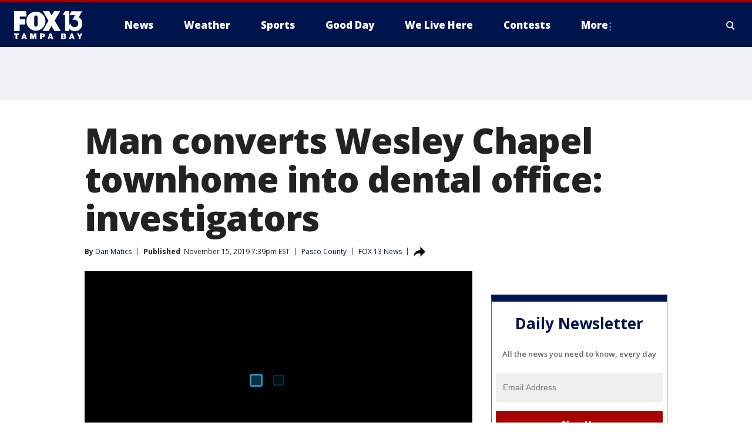

--- FILE ---
content_type: text/html; charset=utf-8
request_url: https://www.fox13news.com/news/man-converts-wesley-chapel-townhome-into-dental-office-investigators
body_size: 29842
content:
<!doctype html>
<html data-n-head-ssr lang="en" data-n-head="lang">
  <head>
    <!-- Google Tag Manager -->
    <script>
    function loadGTMIfNotLocalOrPreview() {
      const host = window.location.host.toLowerCase();
      const excludedHosts = ["local", "preview", "stage-preview"];
      if (!excludedHosts.some(excludedHost => host.startsWith(excludedHost))) {
        (function(w,d,s,l,i){w[l]=w[l]||[];w[l].push({'gtm.start':
        new Date().getTime(),event:'gtm.js'});var f=d.getElementsByTagName(s)[0],
        j=d.createElement(s),dl=l!='dataLayer'?'&l='+l:'';j.async=true;j.src=
        'https://www.googletagmanager.com/gtm.js?id='+i+dl;f.parentNode.insertBefore(j,f);
        })(window,document,'script','dataLayer','GTM-TMF4BDJ');
      }
    }
    loadGTMIfNotLocalOrPreview();
    </script>
    <!-- End Google Tag Manager -->
    <title data-n-head="true">Man converts Wesley Chapel townhome into dental office: investigators | FOX 13 Tampa Bay</title><meta data-n-head="true" http-equiv="X-UA-Compatible" content="IE=edge,chrome=1"><meta data-n-head="true" name="viewport" content="width=device-width, minimum-scale=1.0, initial-scale=1.0"><meta data-n-head="true" charset="UTF-8"><meta data-n-head="true" name="format-detection" content="telephone=no"><meta data-n-head="true" name="msapplication-square70x70logo" content="//static.foxtv.com/static/orion/img/wtvt/favicons/mstile-70x70.png"><meta data-n-head="true" name="msapplication-square150x150logo" content="//static.foxtv.com/static/orion/img/wtvt/favicons/mstile-150x150.png"><meta data-n-head="true" name="msapplication-wide310x150logo" content="//static.foxtv.com/static/orion/img/wtvt/favicons/mstile-310x150.png"><meta data-n-head="true" name="msapplication-square310x310logo" content="//static.foxtv.com/static/orion/img/wtvt/favicons/mstile-310x310.png"><meta data-n-head="true" data-hid="description" name="description" content="A Wesley Chapel man was arrested after converting his townhome into a dental practice, according to investigators. "><meta data-n-head="true" data-hid="fb:app_id" property="fb:app_id" content="329094243146"><meta data-n-head="true" data-hid="prism.stationId" name="prism.stationId" content="WTVT_FOX13"><meta data-n-head="true" data-hid="prism.stationCallSign" name="prism.stationCallSign" content="wtvt"><meta data-n-head="true" data-hid="prism.channel" name="prism.channel" content="fts"><meta data-n-head="true" data-hid="prism.section" name="prism.section" content="news"><meta data-n-head="true" data-hid="prism.subsection1" name="prism.subsection1" content=""><meta data-n-head="true" data-hid="prism.subsection2" name="prism.subsection2" content=""><meta data-n-head="true" data-hid="prism.subsection3" name="prism.subsection3" content=""><meta data-n-head="true" data-hid="prism.subsection4" name="prism.subsection4" content=""><meta data-n-head="true" data-hid="prism.aggregationType" name="prism.aggregationType" content="subsection"><meta data-n-head="true" data-hid="prism.genre" name="prism.genre" content=""><meta data-n-head="true" data-hid="pagetype" name="pagetype" content="article" scheme="dcterms.DCMIType"><meta data-n-head="true" data-hid="strikepagetype" name="strikepagetype" content="article" scheme="dcterms.DCMIType"><meta data-n-head="true" data-hid="content-creator" name="content-creator" content="tiger"><meta data-n-head="true" data-hid="dc.creator" name="dc.creator" scheme="dcterms.creator" content="Dan Matics"><meta data-n-head="true" data-hid="dc.title" name="dc.title" content="Man converts Wesley Chapel townhome into dental office: investigators" lang="en"><meta data-n-head="true" data-hid="dc.subject" name="dc.subject" content=""><meta data-n-head="true" data-hid="dcterms.abstract" name="dcterms.abstract" content="A Wesley Chapel man was arrested after converting his townhome into a dental practice, according to investigators. "><meta data-n-head="true" data-hid="dc.type" name="dc.type" scheme="dcterms.DCMIType" content="Text.Article"><meta data-n-head="true" data-hid="dc.description" name="dc.description" content="A Wesley Chapel man was arrested after converting his townhome into a dental practice, according to investigators. "><meta data-n-head="true" data-hid="dc.language" name="dc.language" scheme="dcterms.RFC4646" content="en-US"><meta data-n-head="true" data-hid="dc.publisher" name="dc.publisher" content="FOX 13 Tampa Bay"><meta data-n-head="true" data-hid="dc.format" name="dc.format" scheme="dcterms.URI" content="text/html"><meta data-n-head="true" data-hid="dc.identifier" name="dc.identifier" scheme="dcterms.URI" content="urn:uri:base64:7e5ee775-29b7-554d-a36f-bcdf618f11f6"><meta data-n-head="true" data-hid="dc.source" name="dc.source" content="FOX 13 News"><meta data-n-head="true" data-hid="dc.date" name="dc.date" content="2019-11-15"><meta data-n-head="true" data-hid="dcterms.created" name="dcterms.created" scheme="dcterms.ISO8601" content="2019-11-15T19:39:31-05:00"><meta data-n-head="true" data-hid="dcterms.modified" name="dcterms.modified" scheme="dcterms.ISO8601" content="2019-11-15T19:39:31-05:00"><meta data-n-head="true" data-hid="og:title" property="og:title" content="Man converts Wesley Chapel townhome into dental office: investigators"><meta data-n-head="true" data-hid="og:description" property="og:description" content="A Wesley Chapel man was arrested after converting his townhome into a dental practice, according to investigators. "><meta data-n-head="true" data-hid="og:type" property="og:type" content="article"><meta data-n-head="true" data-hid="og:image" property="og:image" content="https://images.foxtv.com/static.fox13news.com/www.fox13news.com/content/uploads/2019/11/1280/720/fake-dentist-wesley-chapel-22.jpg?ve=1&amp;tl=1"><meta data-n-head="true" data-hid="og:image:width" property="og:image:width" content="1280"><meta data-n-head="true" data-hid="og:image:height" property="og:image:height" content="720"><meta data-n-head="true" data-hid="og:url" property="og:url" content="https://www.fox13news.com/news/man-converts-wesley-chapel-townhome-into-dental-office-investigators"><meta data-n-head="true" data-hid="og:site_name" property="og:site_name" content="FOX 13 Tampa Bay"><meta data-n-head="true" data-hid="og:locale" property="og:locale" content="en_US"><meta data-n-head="true" data-hid="robots" name="robots" content="index, follow, max-image-preview:large, max-video-preview:-1"><meta data-n-head="true" data-hid="fox.app_version" name="fox.app_version" content="v77"><meta data-n-head="true" data-hid="fox.fix_version" name="fox.fix_version" content="10.0.0"><meta data-n-head="true" data-hid="fox.app_build" name="fox.app_build" content="no build version"><meta data-n-head="true" name="twitter:card" content="summary_large_image"><meta data-n-head="true" name="twitter:site" content="@FOX13news"><meta data-n-head="true" name="twitter:site:id" content="@FOX13news"><meta data-n-head="true" name="twitter:title" content="Man converts Wesley Chapel townhome into dental office: investigators"><meta data-n-head="true" name="twitter:description" content="A Wesley Chapel man was arrested after converting his townhome into a dental practice, according to investigators. "><meta data-n-head="true" name="twitter:image" content="https://images.foxtv.com/static.fox13news.com/www.fox13news.com/content/uploads/2019/11/1280/720/fake-dentist-wesley-chapel-22.jpg?ve=1&amp;tl=1"><meta data-n-head="true" name="twitter:url" content="https://www.fox13news.com/news/man-converts-wesley-chapel-townhome-into-dental-office-investigators"><meta data-n-head="true" name="twitter:creator" content="@FOX13news"><meta data-n-head="true" name="twitter:creator:id" content="@FOX13news"><meta data-n-head="true" name="fox.name" content="Post Landing"><meta data-n-head="true" name="fox.category" content="news"><meta data-n-head="true" name="fox.page_content_category" content="news"><meta data-n-head="true" name="fox.page_name" content="wtvt:web:post:article:Man converts Wesley Chapel townhome into dental office: investigators | FOX 13 Tampa Bay"><meta data-n-head="true" name="fox.page_content_level_1" content="wtvt:web:post"><meta data-n-head="true" name="fox.page_content_level_2" content="wtvt:web:post:article"><meta data-n-head="true" name="fox.page_content_level_3" content="wtvt:web:post:article:Man converts Wesley Chapel townhome into dental office: investigators | FOX 13 Tampa Bay"><meta data-n-head="true" name="fox.page_content_level_4" content="wtvt:web:post:article:Man converts Wesley Chapel townhome into dental office: investigators | FOX 13 Tampa Bay"><meta data-n-head="true" name="fox.page_type" content="post-article"><meta data-n-head="true" name="fox.page_content_distributor" content="owned"><meta data-n-head="true" name="fox.page_content_type_of_story" content="From TV"><meta data-n-head="true" name="fox.author" content="Dan Matics"><meta data-n-head="true" name="fox.page_content_author" content="Dan Matics"><meta data-n-head="true" name="fox.page_content_author_secondary" content=""><meta data-n-head="true" name="fox.page_content_version" content="1.0.0"><meta data-n-head="true" name="fox.publisher" content="FOX 13 News"><meta data-n-head="true" name="fox.page_content_id" content="7e5ee775-29b7-554d-a36f-bcdf618f11f6"><meta data-n-head="true" name="fox.page_content_station_originator" content="wtvt"><meta data-n-head="true" name="fox.url" content="https://www.fox13news.com/news/man-converts-wesley-chapel-townhome-into-dental-office-investigators"><meta data-n-head="true" name="fox.page_canonical_url" content="https://www.fox13news.com/news/man-converts-wesley-chapel-townhome-into-dental-office-investigators"><meta data-n-head="true" name="smartbanner:enabled-platforms" content="none"><meta data-n-head="true" property="fb:app_id" content="329094243146"><meta data-n-head="true" property="article:opinion" content="false"><meta data-n-head="true" name="keywords" content="Us,Fl,Pasco,News,Health"><meta data-n-head="true" name="classification" content="/FTS/Us/Fl/Pasco,/FTS/News,/FTS/Health"><meta data-n-head="true" name="classification-isa" content="pasco,news,health"><meta data-n-head="true" name="fox.page_content_tags" content="/FTS/Us/Fl/Pasco,/FTS/News,/FTS/Health"><link data-n-head="true" rel="stylesheet" href="https://statics.foxsports.com/static/orion/style/css/scorestrip-external.css"><link data-n-head="true" rel="icon" type="image/x-icon" href="/favicons/wtvt/favicon.ico"><link data-n-head="true" rel="stylesheet" href="https://fonts.googleapis.com/css?family=Open+Sans:300,400,400i,600,600i,700,700i,800,800i&amp;display=swap"><link data-n-head="true" rel="stylesheet" href="https://fonts.googleapis.com/css2?family=Rubik:wght@700&amp;display=swap"><link data-n-head="true" rel="schema.dcterms" href="//purl.org/dc/terms/"><link data-n-head="true" rel="schema.prism" href="//prismstandard.org/namespaces/basic/2.1/"><link data-n-head="true" rel="schema.iptc" href="//iptc.org/std/nar/2006-10-01/"><link data-n-head="true" rel="shortcut icon" href="//static.foxtv.com/static/orion/img/wtvt/favicons/favicon.ico" type="image/x-icon"><link data-n-head="true" rel="apple-touch-icon" sizes="57x57" href="//static.foxtv.com/static/orion/img/wtvt/favicons/apple-touch-icon-57x57.png"><link data-n-head="true" rel="apple-touch-icon" sizes="60x60" href="//static.foxtv.com/static/orion/img/wtvt/favicons/apple-touch-icon-60x60.png"><link data-n-head="true" rel="apple-touch-icon" sizes="72x72" href="//static.foxtv.com/static/orion/img/wtvt/favicons/apple-touch-icon-72x72.png"><link data-n-head="true" rel="apple-touch-icon" sizes="76x76" href="//static.foxtv.com/static/orion/img/wtvt/favicons/apple-touch-icon-76x76.png"><link data-n-head="true" rel="apple-touch-icon" sizes="114x114" href="//static.foxtv.com/static/orion/img/wtvt/favicons/apple-touch-icon-114x114.png"><link data-n-head="true" rel="apple-touch-icon" sizes="120x120" href="//static.foxtv.com/static/orion/img/wtvt/favicons/apple-touch-icon-120x120.png"><link data-n-head="true" rel="apple-touch-icon" sizes="144x144" href="//static.foxtv.com/static/orion/img/wtvt/favicons/apple-touch-icon-144x144.png"><link data-n-head="true" rel="apple-touch-icon" sizes="152x152" href="//static.foxtv.com/static/orion/img/wtvt/favicons/apple-touch-icon-152x152.png"><link data-n-head="true" rel="apple-touch-icon" sizes="180x180" href="//static.foxtv.com/static/orion/img/wtvt/favicons/apple-touch-icon-180x180.png"><link data-n-head="true" rel="icon" type="image/png" href="//static.foxtv.com/static/orion/img/wtvt/favicons/favicon-16x16.png" sizes="16x16"><link data-n-head="true" rel="icon" type="image/png" href="//static.foxtv.com/static/orion/img/wtvt/favicons/favicon-32x32.png" sizes="32x32"><link data-n-head="true" rel="icon" type="image/png" href="//static.foxtv.com/static/orion/img/wtvt/favicons/favicon-96x96.png" sizes="96x96"><link data-n-head="true" rel="icon" type="image/png" href="//static.foxtv.com/static/orion/img/wtvt/favicons/android-chrome-192x192.png" sizes="192x192"><link data-n-head="true" href="https://fonts.gstatic.com" rel="preconnect" crossorigin="true"><link data-n-head="true" href="https://fonts.googleapis.com" rel="preconnect" crossorigin="true"><link data-n-head="true" rel="stylesheet" href="https://fonts.googleapis.com/css?family=Source+Sans+Pro:200,300,400,600,400italic,700,700italic,300,300italic,600italic/"><link data-n-head="true" rel="preconnect" href="https://cdn.segment.com/"><link data-n-head="true" rel="preconnect" href="https://widgets.media.weather.com/"><link data-n-head="true" rel="preconnect" href="https://elections.ap.org/"><link data-n-head="true" rel="preconnect" href="https://www.google-analytics.com/"><link data-n-head="true" rel="preconnect" href="http://static.chartbeat.com/"><link data-n-head="true" rel="preconnect" href="https://sb.scorecardresearch.com/"><link data-n-head="true" rel="preconnect" href="http://www.googletagmanager.com/"><link data-n-head="true" rel="preconnect" href="https://cdn.optimizely.com/"><link data-n-head="true" rel="preconnect" href="https://cdn.segment.com/"><link data-n-head="true" rel="preconnect" href="https://connect.facebook.net/"><link data-n-head="true" rel="preconnect" href="https://prod.player.fox.digitalvideoplatform.com/"><link data-n-head="true" rel="prefetch" href="https://prod.player.fox.digitalvideoplatform.com/wpf/v3/3.2.56/wpf_player.js"><link data-n-head="true" rel="prefetch" href="https://prod.player.fox.digitalvideoplatform.com/wpf/v3/3.2.56/lib/wpf_bitmovin_yospace_player.js"><link data-n-head="true" rel="prefetch" href="https://prod.player.fox.digitalvideoplatform.com/wpf/v3/3.2.56/lib/wpf_conviva_reporter.js"><link data-n-head="true" rel="prefetch" href="https://prod.player.fox.digitalvideoplatform.com/wpf/v3/3.2.56/lib/wpf_mux_reporter.js"><link data-n-head="true" rel="prefetch" href="https://prod.player.fox.digitalvideoplatform.com/wpf/v3/3.2.56/lib/wpf_adobeheartbeat_reporter.js"><link data-n-head="true" rel="prefetch" href="https://prod.player.fox.digitalvideoplatform.com/wpf/v3/3.2.56/lib/wpf_comscore_reporter.js"><link data-n-head="true" rel="prefetch" href="https://prod.player.fox.digitalvideoplatform.com/wpf/v3/3.2.56/lib/wpf_controls.js"><link data-n-head="true" rel="canonical" href="https://www.fox13news.com/news/man-converts-wesley-chapel-townhome-into-dental-office-investigators"><link data-n-head="true" rel="alternate" type="application/rss+xml" title="News" href="https://www.fox13news.com/rss.xml?category=news"><link data-n-head="true" rel="alternate" type="application/rss+xml" title="Pasco County" href="https://www.fox13news.com/rss.xml?tag=pasco"><link data-n-head="true" rel="shorturl" href=""><link data-n-head="true" rel="image_src" href="https://images.foxtv.com/static.fox13news.com/www.fox13news.com/content/uploads/2019/11/1280/720/fake-dentist-wesley-chapel-22.jpg?ve=1&amp;tl=1"><link data-n-head="true" rel="amphtml" href="https://www.fox13news.com/news/man-converts-wesley-chapel-townhome-into-dental-office-investigators.amp"><link data-n-head="true" rel="preload" as="image" href="https://static.fox13news.com/www.fox13news.com/content/uploads/2019/11/E284FDD8293B4D078C6BACBDE3D3CA47.jpg"><link data-n-head="true" rel="alternate" title="FOX 13 Tampa Bay - News" type="application/rss+xml" href="https://www.fox13news.com/rss/category/news"><link data-n-head="true" rel="alternate" title="FOX 13 Tampa Bay - Local News" type="application/rss+xml" href="https://www.fox13news.com/rss/category/local-news"><link data-n-head="true" rel="alternate" title="FOX 13 Tampa Bay - Tag Series Fox13 Investigates" type="application/rss+xml" href="https://www.fox13news.com/rss/tags/series,fox13-investigates"><link data-n-head="true" rel="alternate" title="FOX 13 Tampa Bay - Tag Consumer" type="application/rss+xml" href="https://www.fox13news.com/rss/tags/consumer"><link data-n-head="true" rel="alternate" title="FOX 13 Tampa Bay - Tag Health" type="application/rss+xml" href="https://www.fox13news.com/rss/tags/health"><link data-n-head="true" rel="alternate" title="FOX 13 Tampa Bay - Tag Politics" type="application/rss+xml" href="https://www.fox13news.com/rss/tags/politics"><link data-n-head="true" rel="alternate" title="FOX 13 Tampa Bay - Tag Seen On Tv" type="application/rss+xml" href="https://www.fox13news.com/rss/tags/seen-on-tv"><link data-n-head="true" rel="alternate" title="FOX 13 Tampa Bay - Newsletter Signup" type="application/rss+xml" href="https://www.fox13news.com/rss/category/newsletter-signup"><link data-n-head="true" rel="alternate" title="FOX 13 Tampa Bay - Weather" type="application/rss+xml" href="https://www.fox13news.com/rss/category/weather"><link data-n-head="true" rel="alternate" title="FOX 13 Tampa Bay - Skytower Radar" type="application/rss+xml" href="https://www.fox13news.com/rss/category/skytower-radar"><link data-n-head="true" rel="alternate" title="FOX 13 Tampa Bay - Interactive Radar" type="application/rss+xml" href="https://www.fox13news.com/rss/category/interactive-radar"><link data-n-head="true" rel="alternate" title="FOX 13 Tampa Bay - Live Webcams" type="application/rss+xml" href="https://www.fox13news.com/rss/category/live-webcams"><link data-n-head="true" rel="alternate" title="FOX 13 Tampa Bay - Marine Weather" type="application/rss+xml" href="https://www.fox13news.com/rss/category/marine-weather"><link data-n-head="true" rel="alternate" title="FOX 13 Tampa Bay - Weather Alerts" type="application/rss+xml" href="https://www.fox13news.com/rss/category/weather-alerts"><link data-n-head="true" rel="alternate" title="FOX 13 Tampa Bay - Tag Weather Hurricane Safety" type="application/rss+xml" href="https://www.fox13news.com/rss/tags/weather,hurricane-safety"><link data-n-head="true" rel="alternate" title="FOX 13 Tampa Bay - Sports" type="application/rss+xml" href="https://www.fox13news.com/rss/category/sports"><link data-n-head="true" rel="alternate" title="FOX 13 Tampa Bay - Tag Nfl Buccaneers" type="application/rss+xml" href="https://www.fox13news.com/rss/tags/nfl,buccaneers"><link data-n-head="true" rel="alternate" title="FOX 13 Tampa Bay - Tag Mlb Rays Baseball" type="application/rss+xml" href="https://www.fox13news.com/rss/tags/mlb,rays-baseball"><link data-n-head="true" rel="alternate" title="FOX 13 Tampa Bay - Tag Nhl Lightning" type="application/rss+xml" href="https://www.fox13news.com/rss/tags/nhl,lightning"><link data-n-head="true" rel="alternate" title="FOX 13 Tampa Bay - Shows No Off Days With Scott Smith" type="application/rss+xml" href="https://www.fox13news.com/rss/category/shows,no-off-days-with-scott-smith"><link data-n-head="true" rel="alternate" title="FOX 13 Tampa Bay - Tag Science Wild Nature Fishing Report" type="application/rss+xml" href="https://www.fox13news.com/rss/tags/science,wild-nature,fishing-report"><link data-n-head="true" rel="alternate" title="FOX 13 Tampa Bay - Tag High School" type="application/rss+xml" href="https://www.fox13news.com/rss/tags/high-school"><link data-n-head="true" rel="alternate" title="FOX 13 Tampa Bay - Shows Good Day" type="application/rss+xml" href="https://www.fox13news.com/rss/category/shows,good-day"><link data-n-head="true" rel="alternate" title="FOX 13 Tampa Bay - Traffic" type="application/rss+xml" href="https://www.fox13news.com/rss/category/traffic"><link data-n-head="true" rel="alternate" title="FOX 13 Tampa Bay - Tag Series Charleys World" type="application/rss+xml" href="https://www.fox13news.com/rss/tags/series,charleys-world"><link data-n-head="true" rel="alternate" title="FOX 13 Tampa Bay - Tag Series Hometown Heroes" type="application/rss+xml" href="https://www.fox13news.com/rss/tags/series,hometown-heroes"><link data-n-head="true" rel="alternate" title="FOX 13 Tampa Bay - Tag Series Extraordinary Ordinaries" type="application/rss+xml" href="https://www.fox13news.com/rss/tags/series,extraordinary-ordinaries"><link data-n-head="true" rel="alternate" title="FOX 13 Tampa Bay - First Birthdays" type="application/rss+xml" href="https://www.fox13news.com/rss/category/first-birthdays"><link data-n-head="true" rel="alternate" title="FOX 13 Tampa Bay - Shows We Live Here" type="application/rss+xml" href="https://www.fox13news.com/rss/category/shows,we-live-here"><link data-n-head="true" rel="alternate" title="FOX 13 Tampa Bay - Tag Series Whats Right With Tampa Bay" type="application/rss+xml" href="https://www.fox13news.com/rss/tags/series,whats-right-with-tampa-bay"><link data-n-head="true" rel="alternate" title="FOX 13 Tampa Bay - Shows Dinner Deeas" type="application/rss+xml" href="https://www.fox13news.com/rss/category/shows,dinner-deeas"><link data-n-head="true" rel="alternate" title="FOX 13 Tampa Bay - Tag Series One Tank Trips" type="application/rss+xml" href="https://www.fox13news.com/rss/tags/series,one-tank-trips"><link data-n-head="true" rel="alternate" title="FOX 13 Tampa Bay - Tag Theme Parks" type="application/rss+xml" href="https://www.fox13news.com/rss/tags/theme-parks"><link data-n-head="true" rel="alternate" title="FOX 13 Tampa Bay - Tag Series Made In Tampa Bay" type="application/rss+xml" href="https://www.fox13news.com/rss/tags/series,made-in-tampa-bay"><link data-n-head="true" rel="alternate" title="FOX 13 Tampa Bay - Tag Tampa Bay History" type="application/rss+xml" href="https://www.fox13news.com/rss/tags/tampa-bay-history"><link data-n-head="true" rel="alternate" title="FOX 13 Tampa Bay - Shows Care Force" type="application/rss+xml" href="https://www.fox13news.com/rss/category/shows,care-force"><link data-n-head="true" rel="alternate" title="FOX 13 Tampa Bay - Live" type="application/rss+xml" href="https://www.fox13news.com/rss/category/live"><link data-n-head="true" rel="alternate" title="FOX 13 Tampa Bay - Live Livenow" type="application/rss+xml" href="https://www.fox13news.com/rss/category/live/livenow"><link data-n-head="true" rel="alternate" title="FOX 13 Tampa Bay - Live Soul Live" type="application/rss+xml" href="https://www.fox13news.com/rss/category/live/soul-live"><link data-n-head="true" rel="alternate" title="FOX 13 Tampa Bay - Live Nasa Tv" type="application/rss+xml" href="https://www.fox13news.com/rss/category/live-nasa-tv"><link data-n-head="true" rel="alternate" title="FOX 13 Tampa Bay - Money" type="application/rss+xml" href="https://www.fox13news.com/rss/category/money"><link data-n-head="true" rel="alternate" title="FOX 13 Tampa Bay - Tag Business Personal Finance" type="application/rss+xml" href="https://www.fox13news.com/rss/tags/business,personal-finance"><link data-n-head="true" rel="alternate" title="FOX 13 Tampa Bay - Tag Money Us Economy" type="application/rss+xml" href="https://www.fox13news.com/rss/tags/money,us-economy"><link data-n-head="true" rel="alternate" title="FOX 13 Tampa Bay - Tag Business Small Business" type="application/rss+xml" href="https://www.fox13news.com/rss/tags/business,small-business"><link data-n-head="true" rel="alternate" title="FOX 13 Tampa Bay - Tag Entertainment" type="application/rss+xml" href="https://www.fox13news.com/rss/tags/entertainment"><link data-n-head="true" rel="alternate" title="FOX 13 Tampa Bay - Tag Viral" type="application/rss+xml" href="https://www.fox13news.com/rss/tags/viral"><link data-n-head="true" rel="alternate" title="FOX 13 Tampa Bay - Shows Fox Content" type="application/rss+xml" href="https://www.fox13news.com/rss/category/shows,fox-content"><link data-n-head="true" rel="alternate" title="FOX 13 Tampa Bay - Whats On Fox" type="application/rss+xml" href="https://www.fox13news.com/rss/category/whats-on-fox"><link data-n-head="true" rel="alternate" title="FOX 13 Tampa Bay - Contests" type="application/rss+xml" href="https://www.fox13news.com/rss/category/contests"><link data-n-head="true" rel="alternate" title="FOX 13 Tampa Bay - Tag Us Fl" type="application/rss+xml" href="https://www.fox13news.com/rss/tags/us,fl"><link data-n-head="true" rel="alternate" title="FOX 13 Tampa Bay - About" type="application/rss+xml" href="https://www.fox13news.com/rss/category/about"><link data-n-head="true" rel="alternate" title="FOX 13 Tampa Bay - Team" type="application/rss+xml" href="https://www.fox13news.com/rss/category/team"><link data-n-head="true" rel="alternate" title="FOX 13 Tampa Bay - Work For Us" type="application/rss+xml" href="https://www.fox13news.com/rss/category/work-for-us"><link data-n-head="true" rel="alternate" title="FOX 13 Tampa Bay - Tag Series Wtvt History" type="application/rss+xml" href="https://www.fox13news.com/rss/tags/series,wtvt-history"><link data-n-head="true" rel="alternate" title="FOX 13 Tampa Bay - Closed Captioning" type="application/rss+xml" href="https://www.fox13news.com/rss/category/closed-captioning"><link data-n-head="true" rel="alternate" title="FOX 13 Tampa Bay - Contact Us" type="application/rss+xml" href="https://www.fox13news.com/rss/category/contact-us"><link data-n-head="true" rel="alternate" title="FOX 13 Tampa Bay - Discover the latest breaking news." type="application/rss+xml" href="https://www.fox13news.com/latest.xml"><link data-n-head="true" rel="stylesheet" href="//static.foxtv.com/static/orion/css/default/article.rs.css"><link data-n-head="true" rel="stylesheet" href="/css/print.css" media="print"><script data-n-head="true" type="text/javascript" data-hid="pal-script" src="//imasdk.googleapis.com/pal/sdkloader/pal.js"></script><script data-n-head="true" type="text/javascript" src="https://statics.foxsports.com/static/orion/scorestrip.js" async="false" defer="true"></script><script data-n-head="true" type="text/javascript">
        (function (h,o,u,n,d) {
          h=h[d]=h[d]||{q:[],onReady:function(c){h.q.push(c)}}
          d=o.createElement(u);d.async=1;d.src=n
          n=o.getElementsByTagName(u)[0];n.parentNode.insertBefore(d,n)
        })(window,document,'script','https://www.datadoghq-browser-agent.com/datadog-rum-v4.js','DD_RUM')
        DD_RUM.onReady(function() {
          DD_RUM.init({
            clientToken: 'pub6d08621e10189e2259b02648fb0f12e4',
            applicationId: 'f7e50afb-e642-42a0-9619-b32a46fc1075',
            site: 'datadoghq.com',
            service: 'www.fox13news.com',
            env: 'prod',
            // Specify a version number to identify the deployed version of your application in Datadog
            version: '1.0.0',
            sampleRate: 20,
            sessionReplaySampleRate: 0,
            trackInteractions: true,
            trackResources: true,
            trackLongTasks: true,
            defaultPrivacyLevel: 'mask-user-input',
          });
          // DD_RUM.startSessionReplayRecording();
        })</script><script data-n-head="true" type="text/javascript" src="https://foxkit.fox.com/sdk/profile/v2.15.0/profile.js" async="false" defer="true"></script><script data-n-head="true" src="https://js.appboycdn.com/web-sdk/5.6/braze.min.js" async="true" defer="true"></script><script data-n-head="true" src="https://c.amazon-adsystem.com/aax2/apstag.js" async="true" defer="true"></script><script data-n-head="true" src="https://www.googletagmanager.com/gtag/js?id=UA-20824420-1" async="true"></script><script data-n-head="true" type="text/javascript">// 86acbd31cd7c09cf30acb66d2fbedc91daa48b86:1701196787.1306846
!function(n,r,e,t,c){var i,o="Promise"in n,u={then:function(){return u},catch:function(n){
return n(new Error("Airship SDK Error: Unsupported browser")),u}},s=o?new Promise((function(n,r){i=function(e,t){e?r(e):n(t)}})):u
;s._async_setup=function(n){if(o)try{i(null,n(c))}catch(n){i(n)}},n[t]=s;var a=r.createElement("script");a.src=e,a.async=!0,a.id="_uasdk",
a.rel=t,r.head.appendChild(a)}(window,document,'https://aswpsdkus.com/notify/v1/ua-sdk.min.js',
  'UA', {
    vapidPublicKey: 'BOh--FGODy2oSi-ogSrIs_hb0Jk_g9gRYQjBYkH1oPbo6xYA7dY8nQHnLgAjpMHXchK1-CXLrXi-frLNxURVOTI=',
    websitePushId: 'web.wtvt.prod',
    appKey: '94UGCazlQFShGvNqYGSlKA',
    token: 'MTo5NFVHQ2F6bFFGU2hHdk5xWUdTbEtBOmhJMGx0ZnIzOFhGaF9aYWJ4YktFeFVjZ0t5LVJGdWJHNk1UbWYyYklCREE'
  });
</script><script data-n-head="true" type="text/javascript">UA.then(sdk => {
        sdk.plugins.load('html-prompt', 'https://aswpsdkus.com/notify/v1/ua-html-prompt.min.js', {
          appearDelay: 5000,
          disappearDelay: 2000000000000000000000000,
          askAgainDelay: 0,
          stylesheet: './css/airship.css',
          auto: false,
          type: 'alert',
          position: 'top',
          i18n: {
            en: {
              title: 'Stay Informed',
              message: 'Receive alerts to the biggest stories worth your time',
              accept: 'Allow',
              deny: 'No Thanks'
            }
          },
          logo: '/favicons/wtvt/favicon.ico'
        }).then(plugin => {
          const auditSession = () => {
            const airshipPageViews = parseInt(window.sessionStorage.getItem('currentAirShipPageViews'), 10)
            if (airshipPageViews > 1) {
              plugin.prompt();
              console.info('Airship: prompt called')
              clearInterval(auditInterval);
              window.sessionStorage.setItem('currentAirShipPageViews', 0)
            }
          }
          const auditInterval = setInterval(auditSession, 2000);
        })
      })</script><script data-n-head="true" src="/taboola/taboola.js" type="text/javascript" async="true" defer="true"></script><script data-n-head="true" src="https://scripts.webcontentassessor.com/scripts/17190581c08ab3f1fa95bb93e7c7742ebe84a6c19efc4d303dae0f93e4eaa2f4"></script><script data-n-head="true" src="//static.foxtv.com/static/orion/scripts/core/ag.core.js"></script><script data-n-head="true" src="//static.foxtv.com/static/isa/core.js"></script><script data-n-head="true" src="//static.foxtv.com/static/orion/scripts/station/default/loader.js"></script><script data-n-head="true" src="https://widgets.media.weather.com/wxwidget.loader.js?cid=996314550" defer=""></script><script data-n-head="true" src="https://prod.player.fox.digitalvideoplatform.com/wpf/v3/3.2.56/wpf_player.js" defer="" data-hid="fox-player-main-script"></script><script data-n-head="true" src="//static.foxtv.com/static/leap/loader.js"></script><script data-n-head="true" >(function () {
        var _sf_async_config = window._sf_async_config = (window._sf_async_config || {})
        _sf_async_config.uid = 65824
        _sf_async_config.domain = 'fox13news.com'
        _sf_async_config.flickerControl = false
        _sf_async_config.useCanonical = true

        // Function to set ISA-dependent values with proper error handling
        function setISAValues() {
          if (window.FTS && window.FTS.ISA && window.FTS.ISA._meta) {
            try {
              _sf_async_config.sections = window.FTS.ISA._meta.section || ''
              _sf_async_config.authors = window.FTS.ISA._meta.fox['fox.page_content_author'] ||
                                       window.FTS.ISA._meta.fox['fox.page_content_author_secondary'] ||
                                       window.FTS.ISA._meta.raw.publisher || ''
            } catch (e) {
              console.warn('FTS.ISA values not available yet:', e)
              _sf_async_config.sections = ''
              _sf_async_config.authors = ''
            }
          } else {
            // Set default values if ISA is not available
            _sf_async_config.sections = ''
            _sf_async_config.authors = ''

            // Retry after a short delay if ISA is not loaded yet
            setTimeout(setISAValues, 100)
          }
        }

        // Set ISA values initially
        setISAValues()

        _sf_async_config.useCanonicalDomain = true
        function loadChartbeat() {
          var e = document.createElement('script');
            var n = document.getElementsByTagName('script')[0];
            e.type = 'text/javascript';
            e.async = true;
            e.src = '//static.chartbeat.com/js/chartbeat.js';
            n.parentNode.insertBefore(e, n);
        }
        loadChartbeat();
        })()</script><script data-n-head="true" src="//static.chartbeat.com/js/chartbeat_mab.js"></script><script data-n-head="true" src="//static.chartbeat.com/js/chartbeat.js"></script><script data-n-head="true" src="https://interactives.ap.org/election-results/assets/microsite/resizeClient.js" defer=""></script><script data-n-head="true" data-hid="strike-loader" src="https://strike.fox.com/static/fts/display/loader.js" type="text/javascript"></script><script data-n-head="true" >
          (function() {
              window.foxstrike = window.foxstrike || {};
              window.foxstrike.cmd = window.foxstrike.cmd || [];
          })()
        </script><script data-n-head="true" type="application/ld+json">{"@context":"http://schema.org","@type":"NewsArticle","mainEntityOfPage":"https://www.fox13news.com/news/man-converts-wesley-chapel-townhome-into-dental-office-investigators","headline":"Man converts Wesley Chapel townhome into dental office: investigators","articleBody":"A Wesley Chapel man was&#xA0;arrested after converting&#xA0;his townhome into a dental practice, according to investigators.&#xA0;The Pasco County Sheriff&apos;s Office said 33-year-old&#xA0;Jose Fernandez was&#xA0;performing dental procedures in exchange for cash.&#x201C;He admitted to it and all the evidence was there - the drugs, the dental equipment, the operation with the chair, the air compressor and generator,&#x201D;&#xA0; Kevin Doll, a spokesman for the Pasco County Sheriff&apos;s Office, told FOX 13. &#xA0;Deputies said they busted the elaborate operation after getting a tip from the Florida Department of Health.&#xA0;&#xA0;An undercover detective contacted Fernandez, who allegedly agreed to numb and extract the detective&#x2019;s tooth and provide antibiotics from Cuba for a total of $170.&#x201C;The detective showed up and saw that he did have this dental operation in his apartment,&#x201D; Doll said.Deputies arrested him Wednesday and have charged him with practicing dentistry without a license, having dental equipment, and intending to sell prescription drugs. Fernandez bonded out of jail Thursday and couldn&#x2019;t be reached by FOX 13 for comment.Investigators are asking for possible victims to come forward.","datePublished":"2019-11-15T19:39:31-05:00","dateModified":"2019-11-15T19:39:31-05:00","description":"A Wesley Chapel man was arrested after converting his townhome into a dental practice, according to investigators. ","author":{"@type":"Person","name":"Dan Matics"},"publisher":{"@type":"NewsMediaOrganization","name":"FOX 13 Tampa Bay","alternateName":"WTVT, FOX 13","url":"https://www.fox13news.com/","sameAs":["https://www.facebook.com/FOX13TampaBay/","https://twitter.com/FOX13News","https://www.instagram.com/fox13.news/","https://www.youtube.com/@fox13tampa/","https://en.wikipedia.org/wiki/WTVT","",""],"foundingDate":"1955-04-01","logo":{"@type":"ImageObject","url":"https://static.foxtv.com/static/orion/img/wtvt/favicons/favicon-96x96.png","width":"96","height":"96"},"contactPoint":[{"@type":"ContactPoint","telephone":"+1-813-876-1313","contactType":"news desk"}],"address":{"@type":"PostalAddress","addressLocality":"Tampa","addressRegion":"Florida","postalCode":"33609","streetAddress":"3213 West Kennedy Boulevard","addressCountry":{"@type":"Country","name":"US"}}},"image":{"@type":"ImageObject","url":"https://static.fox13news.com/www.fox13news.com/content/uploads/2019/11/fake-dentist-wesley-chapel-22.jpg","width":"1280","height":"720"},"url":"https://www.fox13news.com/news/man-converts-wesley-chapel-townhome-into-dental-office-investigators","isAccessibleForFree":true,"keywords":"pasco,health,news"}</script><link rel="preload" href="/_wzln/117c3f8d9100a0aeaa88.js" as="script"><link rel="preload" href="/_wzln/6883edbdf4a31fdbd135.js" as="script"><link rel="preload" href="/_wzln/7590e52e9f5dc2570b31.js" as="script"><link rel="preload" href="/_wzln/9ec8c7a0f84ff131cc31.js" as="script"><link rel="preload" href="/_wzln/11e936e2bb6d5b7c0201.js" as="script"><link rel="preload" href="/_wzln/da3a317e836e7acb0f0b.js" as="script"><link rel="preload" href="/_wzln/9fb8a6982e585a3f3478.js" as="script"><link rel="preload" href="/_wzln/158fd8e49e25caf705ab.js" as="script"><link rel="preload" href="/_wzln/19542ab4a4e6134fad56.js" as="script"><link rel="preload" href="/_wzln/1c8b0369051448ee2ffc.js" as="script"><style data-vue-ssr-id="3d723bd8:0 153764a8:0 4783c553:0 01f125af:0 7e965aea:0 fe2c1b5a:0 c789a71e:0 2151d74a:0 ef688426:0 4f269fee:0 c23b5e74:0 403377d7:0 3979e5e6:0 080c3a89:0 37cb9c85:0 19a51d10:0 4c36fb79:0 1ed4e3c5:0 012988bc:0 dfdcd1d2:0 3c367053:0 42dc6fe6:0 4a3d6b7a:0 5c0b7ab5:0 c061adc6:0 d9a0143c:0">.v-select{position:relative;font-family:inherit}.v-select,.v-select *{box-sizing:border-box}@keyframes vSelectSpinner{0%{transform:rotate(0deg)}to{transform:rotate(1turn)}}.vs__fade-enter-active,.vs__fade-leave-active{pointer-events:none;transition:opacity .15s cubic-bezier(1,.5,.8,1)}.vs__fade-enter,.vs__fade-leave-to{opacity:0}.vs--disabled .vs__clear,.vs--disabled .vs__dropdown-toggle,.vs--disabled .vs__open-indicator,.vs--disabled .vs__search,.vs--disabled .vs__selected{cursor:not-allowed;background-color:#f8f8f8}.v-select[dir=rtl] .vs__actions{padding:0 3px 0 6px}.v-select[dir=rtl] .vs__clear{margin-left:6px;margin-right:0}.v-select[dir=rtl] .vs__deselect{margin-left:0;margin-right:2px}.v-select[dir=rtl] .vs__dropdown-menu{text-align:right}.vs__dropdown-toggle{-webkit-appearance:none;-moz-appearance:none;appearance:none;display:flex;padding:0 0 4px;background:none;border:1px solid rgba(60,60,60,.26);border-radius:4px;white-space:normal}.vs__selected-options{display:flex;flex-basis:100%;flex-grow:1;flex-wrap:wrap;padding:0 2px;position:relative}.vs__actions{display:flex;align-items:center;padding:4px 6px 0 3px}.vs--searchable .vs__dropdown-toggle{cursor:text}.vs--unsearchable .vs__dropdown-toggle{cursor:pointer}.vs--open .vs__dropdown-toggle{border-bottom-color:transparent;border-bottom-left-radius:0;border-bottom-right-radius:0}.vs__open-indicator{fill:rgba(60,60,60,.5);transform:scale(1);transition:transform .15s cubic-bezier(1,-.115,.975,.855);transition-timing-function:cubic-bezier(1,-.115,.975,.855)}.vs--open .vs__open-indicator{transform:rotate(180deg) scale(1)}.vs--loading .vs__open-indicator{opacity:0}.vs__clear{fill:rgba(60,60,60,.5);padding:0;border:0;background-color:transparent;cursor:pointer;margin-right:8px}.vs__dropdown-menu{display:block;box-sizing:border-box;position:absolute;top:calc(100% - 1px);left:0;z-index:1000;padding:5px 0;margin:0;width:100%;max-height:350px;min-width:160px;overflow-y:auto;box-shadow:0 3px 6px 0 rgba(0,0,0,.15);border:1px solid rgba(60,60,60,.26);border-top-style:none;border-radius:0 0 4px 4px;text-align:left;list-style:none;background:#fff}.vs__no-options{text-align:center}.vs__dropdown-option{line-height:1.42857143;display:block;padding:3px 20px;clear:both;color:#333;white-space:nowrap;cursor:pointer}.vs__dropdown-option--highlight{background:#5897fb;color:#fff}.vs__dropdown-option--deselect{background:#fb5858;color:#fff}.vs__dropdown-option--disabled{background:inherit;color:rgba(60,60,60,.5);cursor:inherit}.vs__selected{display:flex;align-items:center;background-color:#f0f0f0;border:1px solid rgba(60,60,60,.26);border-radius:4px;color:#333;line-height:1.4;margin:4px 2px 0;padding:0 .25em;z-index:0}.vs__deselect{display:inline-flex;-webkit-appearance:none;-moz-appearance:none;appearance:none;margin-left:4px;padding:0;border:0;cursor:pointer;background:none;fill:rgba(60,60,60,.5);text-shadow:0 1px 0 #fff}.vs--single .vs__selected{background-color:transparent;border-color:transparent}.vs--single.vs--loading .vs__selected,.vs--single.vs--open .vs__selected{position:absolute;opacity:.4}.vs--single.vs--searching .vs__selected{display:none}.vs__search::-webkit-search-cancel-button{display:none}.vs__search::-ms-clear,.vs__search::-webkit-search-decoration,.vs__search::-webkit-search-results-button,.vs__search::-webkit-search-results-decoration{display:none}.vs__search,.vs__search:focus{-webkit-appearance:none;-moz-appearance:none;appearance:none;line-height:1.4;font-size:1em;border:1px solid transparent;border-left:none;outline:none;margin:4px 0 0;padding:0 7px;background:none;box-shadow:none;width:0;max-width:100%;flex-grow:1;z-index:1}.vs__search::-moz-placeholder{color:inherit}.vs__search::placeholder{color:inherit}.vs--unsearchable .vs__search{opacity:1}.vs--unsearchable:not(.vs--disabled) .vs__search{cursor:pointer}.vs--single.vs--searching:not(.vs--open):not(.vs--loading) .vs__search{opacity:.2}.vs__spinner{align-self:center;opacity:0;font-size:5px;text-indent:-9999em;overflow:hidden;border:.9em solid hsla(0,0%,39.2%,.1);border-left-color:rgba(60,60,60,.45);transform:translateZ(0);animation:vSelectSpinner 1.1s linear infinite;transition:opacity .1s}.vs__spinner,.vs__spinner:after{border-radius:50%;width:5em;height:5em}.vs--loading .vs__spinner{opacity:1}
.fts-scorestrip-wrap{width:100%}.fts-scorestrip-wrap .fts-scorestrip-container{padding:0 16px;max-width:1280px;margin:0 auto}@media screen and (min-width:1024px){.fts-scorestrip-wrap .fts-scorestrip-container{padding:15px 24px}}
.fts-scorestrip-wrap[data-v-75d386ae]{width:100%}.fts-scorestrip-wrap .fts-scorestrip-container[data-v-75d386ae]{padding:0 16px;max-width:1280px;margin:0 auto}@media screen and (min-width:1024px){.fts-scorestrip-wrap .fts-scorestrip-container[data-v-75d386ae]{padding:15px 24px}}@media(min-width:768px)and (max-width:1280px){.main-content-new-layout[data-v-75d386ae]{padding:10px}}
#xd-channel-container[data-v-0130ae53]{margin:0 auto;max-width:1280px;height:1px}#xd-channel-fts-iframe[data-v-0130ae53]{position:relative;top:-85px;left:86.1%;width:100%;display:none}@media (min-width:768px) and (max-width:1163px){#xd-channel-fts-iframe[data-v-0130ae53]{left:84%}}@media (min-width:768px) and (max-width:1056px){#xd-channel-fts-iframe[data-v-0130ae53]{left:81%}}@media (min-width:768px) and (max-width:916px){#xd-channel-fts-iframe[data-v-0130ae53]{left:79%}}@media (min-width:769px) and (max-width:822px){#xd-channel-fts-iframe[data-v-0130ae53]{left:77%}}@media (min-width:400px) and (max-width:767px){#xd-channel-fts-iframe[data-v-0130ae53]{display:none!important}}.branding[data-v-0130ae53]{padding-top:0}@media (min-width:768px){.branding[data-v-0130ae53]{padding-top:10px}}
.title--hide[data-v-b8625060]{display:none}
#fox-id-logged-in[data-v-f7244ab2]{display:none}.button-reset[data-v-f7244ab2]{background:none;border:none;padding:0;cursor:pointer;outline:inherit}.watch-live[data-v-f7244ab2]{background-color:#a70000;border-radius:3px;margin-top:16px;margin-right:-10px;padding:8px 9px;max-height:31px}.watch-live>a[data-v-f7244ab2]{color:#fff;font-weight:900;font-size:12px}.small-btn-grp[data-v-f7244ab2]{display:flex}.sign-in[data-v-f7244ab2]{width:43px;height:17px;font-size:12px;font-weight:800;font-stretch:normal;font-style:normal;line-height:normal;letter-spacing:-.25px;color:#fff}.sign-in-mobile[data-v-f7244ab2]{margin:16px 12px 0 0}.sign-in-mobile[data-v-f7244ab2],.sign-in-tablet-and-up[data-v-f7244ab2]{background-color:#334f99;width:59px;height:31px;border-radius:3px}.sign-in-tablet-and-up[data-v-f7244ab2]{float:left;margin-right:16px;margin-top:24px}.sign-in-tablet-and-up[data-v-f7244ab2]:hover{background-color:#667bb3}.avatar-desktop[data-v-f7244ab2]{width:28px;height:28px;float:left;margin-right:16px;margin-top:24px}.avatar-mobile[data-v-f7244ab2]{width:33px;height:33px;margin:16px 12px 0 0}
.alert-storm .alert-text[data-v-6e1c7e98]{top:0}.alert-storm .alert-info a[data-v-6e1c7e98]{color:#fff}.alert-storm .alert-title[data-v-6e1c7e98]:before{display:inline-block;position:absolute;left:-18px;top:2px;height:15px;width:12px;background:url(//static.foxtv.com/static/orion/img/core/s/weather/warning.svg) no-repeat;background-size:contain}@media (min-width:768px){.alert-storm .alert-title[data-v-6e1c7e98]:before{left:0;top:0;height:24px;width:21px}}
.min-height-ad[data-v-2c3e8482]{min-height:0}.pre-content .min-height-ad[data-v-2c3e8482]{min-height:90px}@media only screen and (max-width:767px){.page-content .lsf-mobile[data-v-2c3e8482],.right-rail .lsf-mobile[data-v-2c3e8482],.sidebar-secondary .lsf-mobile[data-v-2c3e8482]{min-height:300px;min-width:250px}}@media only screen and (min-width:768px){.right-rail .lsf-ban[data-v-2c3e8482],.sidebar-secondary .lsf-ban[data-v-2c3e8482]{min-height:250px;min-width:300px}.post-content .lsf-lb[data-v-2c3e8482],.pre-content .lsf-lb[data-v-2c3e8482]{min-height:90px;min-width:728px}}
.tags[data-v-3646484b]{flex-wrap:wrap;color:#979797;font-weight:400;line-height:normal}.tags[data-v-3646484b],.tags-tag[data-v-3646484b]{display:flex;font-family:Open Sans;font-size:18px;font-style:normal}.tags-tag[data-v-3646484b]{color:#041431;background-color:#e6e9f3;min-height:40px;align-items:center;justify-content:center;border-radius:10px;margin:10px 10px 10px 0;padding:10px 15px;grid-gap:10px;gap:10px;color:#036;font-weight:700;line-height:23px}.tags-tag[data-v-3646484b]:last-of-type{margin-right:0}.headlines-related.center[data-v-3646484b]{margin-bottom:0}#taboola-mid-article-thumbnails[data-v-3646484b]{padding:28px 100px}@media screen and (max-width:767px){#taboola-mid-article-thumbnails[data-v-3646484b]{padding:0}}
.no-separator[data-v-08416276]{padding-left:0}.no-separator[data-v-08416276]:before{content:""}
.outside[data-v-6d0ce7d9]{width:100vw;height:100vh;position:fixed;top:0;left:0}
.social-icons[data-v-10e60834]{background:#fff;box-shadow:0 0 20px rgba(0,0,0,.15);border-radius:5px}.social-icons a[data-v-10e60834]{overflow:visible}
.video-wrapper[data-v-4292be72]{position:relative;width:100%;padding-bottom:56.25%;height:0;overflow:hidden;display:flex;flex-direction:column}.video-wrapper .sr-only[data-v-4292be72]{position:absolute;width:1px;height:1px;padding:0;margin:-1px;overflow:hidden;clip:rect(0,0,0,0);white-space:nowrap;border:0}.video-wrapper iframe[data-v-4292be72]{position:absolute;top:0;left:0;width:100%;height:100%;border:0}
.ui-buffering-overlay-indicator[data-v-557397f2]{animation:ui-fancy-data-v-557397f2 2s ease-in infinite;background:url("data:image/svg+xml;charset=utf-8,%3Csvg xmlns='http://www.w3.org/2000/svg' viewBox='0 0 32 32'%3E%3Cstyle%3E.st1{fill-rule:evenodd;clip-rule:evenodd;fill:%231fabe2}%3C/style%3E%3Cpath class='st1' d='M8 8h16v16H8z' opacity='.302'/%3E%3Cpath class='st1' d='M23 7H9c-1.1 0-2 .9-2 2v14c0 1.1.9 2 2 2h14c1.1 0 2-.9 2-2V9c0-1.1-.9-2-2-2zm0 16H9V9h14v14z'/%3E%3C/svg%3E") no-repeat 50%;background-size:contain;display:inline-block;height:2em;margin:.2em;width:2em}.ui-buffering-overlay-indicator[data-v-557397f2]:first-child{animation-delay:0s}.ui-buffering-overlay-indicator[data-v-557397f2]:nth-child(2){animation-delay:.2s}.ui-buffering-overlay-indicator[data-v-557397f2]:nth-child(3){animation-delay:.4s}@keyframes ui-fancy-data-v-557397f2{0%{opacity:0;transform:scale(1)}20%{opacity:1}30%{opacity:1}50%{opacity:0;transform:scale(2)}to{opacity:0;transform:scale(3)}}.vod-loading-player-container[data-v-557397f2]{position:absolute;top:0;left:0;width:100%;height:100%;background:#000;z-index:10}.buffering-group[data-v-557397f2],.vod-loading-player-container[data-v-557397f2]{display:flex;align-items:center;justify-content:center}.vod-player-container[data-v-557397f2]{position:relative;width:100%;padding-bottom:56.25%;background-color:#000;overflow:hidden}.player-instance[data-v-557397f2],div[id^=player-][data-v-557397f2]{position:absolute;top:0;left:0;width:100%;height:100%;display:block}
.slideshow[data-v-2f4c2a10]{position:relative;overflow-x:hidden;overflow-y:hidden;margin-bottom:30px}.advert-overlay[data-v-2f4c2a10]{background:rgba(0,0,0,.8);color:#fff;z-index:4;position:absolute;top:0;left:0;min-height:100%;width:100%}.advert-overlay>#timer[data-v-2f4c2a10]{width:300px;height:20px;display:block;margin:10% auto 0;padding-left:20px;font-weight:400;line-height:1.5;font-family:Helvetica Nueue,Helvetica,Arial,sans-serif;letter-spacing:0;word-spacing:0;white-space:normal;font-size:12px}.advert-inner[data-v-2f4c2a10]{background-color:#333;width:300px;height:250px;margin:0 auto;z-index:7}#close-button[data-v-2f4c2a10]{z-index:999;top:-20px;left:-20px;display:block;position:relative;cursor:pointer}.close-button[data-v-2f4c2a10]{background:url(//static.foxtv.com/static/orion/img/core/s/common/36x39-close-button.png) no-repeat;width:36px;height:39px;position:absolute}@media only screen and (max-width:767px){.slideshow[data-v-2f4c2a10]{margin-left:-22px;margin-right:-22px}#close-button[data-v-2f4c2a10]{top:-25px;left:-10px}.advert-overlay>#timer[data-v-2f4c2a10]{padding-left:30px}}.fade-enter-active[data-v-2f4c2a10]{transition:opacity .5s}.fade-enter[data-v-2f4c2a10],.fade-leave-to[data-v-2f4c2a10]{opacity:0}
.VueCarousel{position:relative}.VueCarousel-wrapper{width:100%;position:relative;overflow:hidden}.VueCarousel-inner{display:flex;flex-direction:row;backface-visibility:hidden}
.VueCarousel-slide{flex-basis:inherit;flex-grow:0;flex-shrink:0;-webkit-user-select:none;-moz-user-select:none;user-select:none}
.slideshow-item[data-v-c9075368]{width:100%;height:100%;background-color:#000;background-repeat:no-repeat;background-position:center 30%;background-size:contain}
.slide-info{background-color:rgba(0,0,0,.7);position:absolute;color:#fff;bottom:0;width:100%;min-height:100px;overflow-y:hidden;padding:12px 24px;transition:transform .3s ease-out}.slide-info.mobile{position:relative;background-color:#0f0f0f;height:auto;min-height:100px}.slide-toggle{display:inline-block;margin-left:10px;cursor:pointer;transform:scaleX(1.5)}.slide-info.closed .slide-toggle{transform:scale(1.5,-1)}.slide-info.mobile .slide-toggle{display:none}.slide-count{position:absolute;top:12px;right:24px;font-weight:700;font-size:11px;color:#999}.slide-summary{width:80%;margin:0 24px 0 0;float:left;color:#fff}.mobile .slide-summary{width:100%;margin:20px 0 30px}.slide-summary p{color:#fff;margin:0;line-height:1.5!important;font-size:11px!important}.slide-source{position:absolute;bottom:15px;right:15px}
h2[data-v-6b12eae0]{color:#01154d;font-size:26px;font-weight:900;font-family:Open Sans,Helvetica Neue,Helvetica,Arial,sans-serif;line-height:30px;padding-top:5px}.you-might-also-like .subheader[data-v-6b12eae0]{background-color:#fff;display:block;position:relative;z-index:2;font-size:15px;width:180px;margin:0 auto;color:#666;font-family:Open Sans,Helvetica Neue,Helvetica,Arial,sans-serif;font-weight:600}.you-might-also-like-form[data-v-6b12eae0]{width:100%;max-width:300px;margin:0 auto;display:block;padding-bottom:25px;box-sizing:border-box}.you-might-also-like-form .checkbox-group[data-v-6b12eae0]{color:#666;border-top:2px solid #666;text-align:left;font-size:14px;margin-top:-10px;padding-top:10px}.you-might-also-like-form .checkbox-group .item[data-v-6b12eae0]{display:flex;flex-direction:column;margin-left:10px;padding:10px 0}.you-might-also-like-form .checkbox-group .item label[data-v-6b12eae0]{color:#666;font-family:Open Sans,Helvetica Neue,Helvetica,Arial,sans-serif;line-height:18px;font-weight:600;font-size:14px}.you-might-also-like-form .checkbox-group .item span[data-v-6b12eae0]{margin-left:22px;font-weight:200;display:block}.you-might-also-like-form input[type=submit][data-v-6b12eae0]{margin-top:10px;background-color:#01154d;color:#fff;font-family:Source Sans Pro,arial,helvetica,sans-serif;font-size:16px;line-height:35px;font-weight:900;border-radius:2px;margin-bottom:0;padding:0;height:60px;-moz-appearance:none;appearance:none;-webkit-appearance:none}div.newsletter-signup[data-v-6b12eae0]{background-color:#fff;margin:0 auto;max-width:600px;width:100%}div.nlw-outer[data-v-6b12eae0]{padding:16px 0}div.nlw-inner[data-v-6b12eae0]{display:block;text-align:center;margin:0 auto;border:1px solid #666;border-top:12px solid #01154d;height:100%;width:auto}div.nlw-inner h2[data-v-6b12eae0]{color:#01154d;font-size:26px;font-weight:700;font-family:Open Sans,Helvetica Neue,Helvetica,Arial,sans-serif;line-height:30px;padding-top:5px;margin:.67em}#other-newsletter-form[data-v-6b12eae0],p[data-v-6b12eae0]{font-size:13px;line-height:18px;font-weight:600;padding:10px;margin:1em 0}#nlw-tos[data-v-6b12eae0],#other-newsletter-form[data-v-6b12eae0],p[data-v-6b12eae0]{color:#666;font-family:Open Sans,Helvetica Neue,Helvetica,Arial,sans-serif}#nlw-tos[data-v-6b12eae0]{font-size:14px;font-weight:300;padding:0 10px 10px;margin:0 0 30px}#nlw-tos a[data-v-6b12eae0]{text-decoration:none;color:#01154d;font-weight:600}div.nlw-inner form[data-v-6b12eae0]{width:100%;max-width:300px;margin:0 auto;display:block;padding-bottom:25px;box-sizing:border-box}div.nlw-inner form input[data-v-6b12eae0]{height:50px;width:95%;border:none}div.nlw-inner form input[type=email][data-v-6b12eae0]{background-color:#efefef;color:#666;border-radius:0;font-size:14px;padding-left:4%}div.nlw-inner form input[type=checkbox][data-v-6b12eae0]{height:12px;width:12px}div.nlw-inner #newsletter-form input[type=submit][data-v-6b12eae0]{background-color:#a80103;font-size:19px;margin-top:15px;height:50px}div.nlw-inner #newsletter-form input[type=submit][data-v-6b12eae0],div.nlw-inner #other-newsletter-form input[type=submit][data-v-6b12eae0]{color:#fff;font-family:Source Sans Pro,arial,helvetica,sans-serif;line-height:35px;font-weight:900;border-radius:2px;-moz-appearance:none;appearance:none;-webkit-appearance:none}div.nlw-inner #other-newsletter-form input[type=submit][data-v-6b12eae0]{background-color:#01154d;font-size:16px;margin-bottom:8px;padding:4px;height:60px}div.nlw-inner form input[type=submit][data-v-6b12eae0]:hover{cursor:pointer}div.nlw-inner #other-newsletter-form[data-v-6b12eae0]{color:#666;border-top:2px solid #666;text-align:left;font-size:14px;margin-top:-10px;padding-top:20px}
.live-main .collection-trending[data-v-51644bd2]{padding-left:0;padding-right:0}@media only screen and (max-width:375px) and (orientation:portrait){.live-main .collection-trending[data-v-51644bd2]{padding-left:10px;padding-right:10px}}@media (min-width:769px) and (max-width:1023px){.live-main .collection-trending[data-v-51644bd2]{padding-left:24px;padding-right:24px}}@media (min-width:1024px) and (max-width:2499px){.live-main .collection-trending[data-v-51644bd2]{padding-left:0;padding-right:0}}
.responsive-image__container[data-v-2c4f2ba8]{overflow:hidden}.responsive-image__lazy-container[data-v-2c4f2ba8]{background-size:cover;background-position:50%;filter:blur(4px)}.responsive-image__lazy-container.loaded[data-v-2c4f2ba8]{filter:blur(0);transition:filter .3s ease-out}.responsive-image__picture[data-v-2c4f2ba8]{position:absolute;top:0;left:0}.rounded[data-v-2c4f2ba8]{border-radius:50%}
.collection .heading .title[data-v-74e027ca]{line-height:34px}
.social-icons-footer .yt a[data-v-469bc58a]:after{background-image:url(/social-media/yt-icon.svg)}.social-icons-footer .link a[data-v-469bc58a]:after,.social-icons-footer .yt a[data-v-469bc58a]:after{background-position:0 0;background-size:100% 100%;background-repeat:no-repeat;height:16px;width:16px}.social-icons-footer .link a[data-v-469bc58a]:after{background-image:url(/social-media/link-icon.svg)}
.site-banner .btn-wrap-host[data-v-bd70ad56]:before{font-size:16px!important;line-height:1.5!important}.site-banner .btn-wrap-saf[data-v-bd70ad56]:before{font-size:20px!important}.site-banner .btn-wrap-ff[data-v-bd70ad56]:before{font-size:19.5px!important}
.banner-carousel[data-v-b03e4d42]{overflow:hidden}.banner-carousel[data-v-b03e4d42],.carousel-container[data-v-b03e4d42]{position:relative;width:100%}.carousel-track[data-v-b03e4d42]{display:flex;transition:transform .5s ease-in-out;width:100%}.carousel-slide[data-v-b03e4d42]{flex:0 0 100%;width:100%}.carousel-indicators[data-v-b03e4d42]{position:absolute;bottom:10px;left:50%;transform:translateX(-50%);display:flex;grid-gap:8px;gap:8px;z-index:10}.carousel-indicator[data-v-b03e4d42]{width:8px;height:8px;border-radius:50%;border:none;background-color:hsla(0,0%,100%,.5);cursor:pointer;transition:background-color .3s ease}.carousel-indicator.active[data-v-b03e4d42]{background-color:#fff}.carousel-indicator[data-v-b03e4d42]:hover{background-color:hsla(0,0%,100%,.8)}.site-banner .banner-carousel[data-v-b03e4d42],.site-banner .carousel-container[data-v-b03e4d42],.site-banner .carousel-slide[data-v-b03e4d42],.site-banner .carousel-track[data-v-b03e4d42]{height:100%}</style>
   </head>
  <body class="fb single single-article amp-geo-pending" data-n-head="class">
    <!-- Google Tag Manager (noscript) -->
    <noscript>
      <iframe src="https://www.googletagmanager.com/ns.html?id=GTM-TMF4BDJ" height="0" width="0" style="display:none;visibility:hidden"></iframe>
    </noscript>
    <!-- End Google Tag Manager (noscript) -->
    <amp-geo layout="nodisplay">
      <script type="application/json">
      {
        "ISOCountryGroups": {
          "eu": ["at", "be", "bg", "cy", "cz", "de", "dk", "ee", "es", "fi", "fr", "gb", "gr", "hr", "hu", "ie", "it", "lt", "lu", "lv", "mt", "nl", "pl", "pt", "ro", "se", "si", "sk"]
        }
      }
      </script>
    </amp-geo>
    <div data-server-rendered="true" id="__nuxt"><div id="__layout"><div id="wrapper" class="wrapper" data-v-75d386ae><header class="site-header nav-closed" data-v-0130ae53 data-v-75d386ae><!----> <div class="site-header-inner" data-v-b8625060 data-v-0130ae53><div class="branding" data-v-b8625060><a title="FOX 13 Tampa Bay — Local News &amp; Weather" href="/" data-name="logo" class="logo global-nav-item" data-v-b8625060><img src="//static.foxtv.com/static/orion/img/core/s/logos/fts-tampa-bay-a.svg" alt="FOX 13 Tampa Bay" class="logo-full" data-v-b8625060> <img src="//static.foxtv.com/static/orion/img/core/s/logos/fts-tampa-bay-b.svg" alt="FOX 13 Tampa Bay" class="logo-mini" data-v-b8625060></a> <!----></div> <div class="nav-row" data-v-b8625060><div class="primary-nav tablet-desktop" data-v-b8625060><nav id="main-nav" data-v-b8625060><ul data-v-b8625060><li class="menu-news" data-v-b8625060><a href="/news" data-name="News" class="global-nav-item" data-v-b8625060><span data-v-b8625060>News</span></a></li><li class="menu-weather" data-v-b8625060><a href="/weather" data-name="Weather" class="global-nav-item" data-v-b8625060><span data-v-b8625060>Weather</span></a></li><li class="menu-sports" data-v-b8625060><a href="/sports" data-name="Sports" class="global-nav-item" data-v-b8625060><span data-v-b8625060>Sports</span></a></li><li class="menu-good-day" data-v-b8625060><a href="/shows/good-day" data-name="Good Day" class="global-nav-item" data-v-b8625060><span data-v-b8625060>Good Day</span></a></li><li class="menu-we-live-here" data-v-b8625060><a href="/shows/we-live-here" data-name="We Live Here" class="global-nav-item" data-v-b8625060><span data-v-b8625060>We Live Here</span></a></li><li class="menu-contests" data-v-b8625060><a href="/contests" data-name="Contests" class="global-nav-item" data-v-b8625060><span data-v-b8625060>Contests</span></a></li> <li class="menu-more" data-v-b8625060><a href="#" data-name="More" class="js-menu-toggle global-nav-item" data-v-b8625060>More</a></li></ul></nav></div> <div class="meta" data-v-b8625060><span data-v-f7244ab2 data-v-b8625060><!----> <!----> <!----> <button class="button-reset watch-live mobile" data-v-f7244ab2><a href="/live" data-name="Watch Live" class="global-nav-item" data-v-f7244ab2>Watch Live</a></button></span> <div class="search-toggle tablet-desktop" data-v-b8625060><a href="#" data-name="Search" class="js-focus-search global-nav-item" data-v-b8625060>Expand / Collapse search</a></div> <div class="menu mobile" data-v-b8625060><a href="#" data-name="Search" class="js-menu-toggle global-nav-item" data-v-b8625060>☰</a></div></div></div></div> <div class="expandable-nav" data-v-0130ae53><div class="inner" data-v-0130ae53><div class="search"><div class="search-wrap"><form autocomplete="off" action="/search" method="get"><fieldset><label for="search-site" class="label">Search site</label> <input id="search-site" type="text" placeholder="Search for keywords" name="q" onblur onfocus autocomplete="off" value="" class="resp_site_search"> <input type="hidden" name="ss" value="fb"> <input type="submit" value="Search" class="resp_site_submit"></fieldset></form></div></div></div> <div class="section-nav" data-v-0130ae53><div class="inner"><nav class="menu-news"><h6 class="nav-title"><a href="/news" data-name="News" class="global-nav-item">News</a></h6> <ul><li class="nav-item"><a href="/news">Top Stories</a></li><li class="nav-item"><a href="/local-news">Local Tampa Bay News</a></li><li class="nav-item"><a href="https://www.fox13news.com/tag/florida-tonight">Florida Tonight</a></li><li class="nav-item"><a href="https://www.fox13news.com/national-news">National</a></li><li class="nav-item"><a href="/tag/series/fox13-investigates">FOX 13 Investigates</a></li><li class="nav-item"><a href="/tag/consumer">Consumer</a></li><li class="nav-item"><a href="/tag/health">Health</a></li><li class="nav-item"><a href="/tag/politics">Politics</a></li><li class="nav-item"><a href="/tag/seen-on-tv">Seen on TV</a></li><li class="nav-item"><a href="/newsletter-signup">Daily Newsletter</a></li><li class="nav-item"><a href="https://www.fox13news.com/news/fox-news-sunday-with-shannon-bream">FOX News Sunday</a></li></ul></nav><nav class="menu-weather"><h6 class="nav-title"><a href="/weather" data-name="Weather" class="global-nav-item">Weather</a></h6> <ul><li class="nav-item"><a href="/skytower-radar">SkyTower Radar Views</a></li><li class="nav-item"><a href="/interactive-radar">Interactive Radar</a></li><li class="nav-item"><a href="/live-webcams">Live Webcams</a></li><li class="nav-item"><a href="/marine-weather">Marine Weather</a></li><li class="nav-item"><a href="/weather-alerts">Weather Alerts</a></li><li class="nav-item"><a href="/tag/weather/hurricane-safety">Hurricane Safety</a></li><li class="nav-item"><a href="https://www.fox13news.com/tropics">Tracking the Tropics</a></li><li class="nav-item"><a href="http://www.myfoxhurricane.com">MyFoxHurricane</a></li><li class="nav-item"><a href="https://www.foxweather.com/">FOX Weather</a></li></ul></nav><nav class="menu-sports"><h6 class="nav-title"><a href="/sports" data-name="Sports" class="global-nav-item">Sports</a></h6> <ul><li class="nav-item"><a href="/tag/nfl/buccaneers">Buccaneers</a></li><li class="nav-item"><a href="/tag/mlb/rays-baseball">Rays</a></li><li class="nav-item"><a href="/tag/nhl/lightning">Lightning</a></li><li class="nav-item"><a href="/shows/no-off-days-with-scott-smith">No Off Days with Scott Smith</a></li><li class="nav-item"><a href="/tag/science/wild-nature/fishing-report">Weekly Fishing Report</a></li><li class="nav-item"><a href="/tag/high-school">High School Sports</a></li></ul></nav><nav class="menu-good-day"><h6 class="nav-title"><a href="/shows/good-day" data-name="Good Day" class="global-nav-item">Good Day</a></h6> <ul><li class="nav-item"><a href="/traffic">Traffic</a></li><li class="nav-item"><a href="/tag/series/charleys-world">Charley's World</a></li><li class="nav-item"><a href="/tag/series/hometown-heroes">Hometown Heroes</a></li><li class="nav-item"><a href="/tag/series/extraordinary-ordinaries">Extraordinary Ordinaries</a></li><li class="nav-item"><a href="https://www.fox13news.com/shows/food-drinks-recipes">Recipes</a></li><li class="nav-item"><a href="/first-birthdays">First Birthdays</a></li></ul></nav><nav class="menu-we-live-here"><h6 class="nav-title"><a href="/shows/we-live-here" data-name="We Live Here" class="global-nav-item">We Live Here</a></h6> <ul><li class="nav-item"><a href="/tag/series/whats-right-with-tampa-bay">What's Right</a></li><li class="nav-item"><a href="/shows/dinner-deeas">Dinner DeeAs</a></li><li class="nav-item"><a href="/tag/series/one-tank-trips">One Tank Trips</a></li><li class="nav-item"><a href="/tag/theme-parks">Theme Parks</a></li><li class="nav-item"><a href="/tag/series/made-in-tampa-bay">Made in Tampa Bay</a></li><li class="nav-item"><a href="https://www.fox13news.com/shows/food-drinks-recipes">Recipes, Food &amp; Drink</a></li><li class="nav-item"><a href="/tag/tampa-bay-history">Tampa Bay History</a></li><li class="nav-item"><a href="/shows/care-force">Care Force</a></li></ul></nav><nav class="menu-watch-live"><h6 class="nav-title"><a href="/live" data-name="Watch Live" class="global-nav-item">Watch Live</a></h6> <ul><li class="nav-item"><a href="https://www.fox13news.com/fox-local">How To Stream</a></li><li class="nav-item"><a href="/live">Live FOX 13 Newscasts</a></li><li class="nav-item"><a href="/live/livenow">LiveNOW from FOX</a></li><li class="nav-item"><a href="https://www.foxweather.com/live">FOX Weather</a></li><li class="nav-item"><a href="/live/soul-live">FOX Soul</a></li><li class="nav-item"><a href="/live">FOX Live Feed Central</a></li><li class="nav-item"><a href="/live-nasa-tv">NASA TV</a></li></ul></nav><nav class="menu-money"><h6 class="nav-title"><a href="/money" data-name="Money" class="global-nav-item">Money</a></h6> <ul><li class="nav-item"><a href="/tag/consumer">Consumer</a></li><li class="nav-item"><a href="/tag/business/personal-finance">Personal Finance</a></li><li class="nav-item"><a href="/tag/money/us-economy">The Economy</a></li><li class="nav-item"><a href="/tag/business/small-business">Small Business</a></li></ul></nav><nav class="menu-entertainment"><h6 class="nav-title"><a href="/tag/entertainment" data-name="Entertainment" class="global-nav-item">Entertainment</a></h6> <ul><li class="nav-item"><a href="/tag/entertainment">Headlines</a></li><li class="nav-item"><a href="/tag/viral">Trending Stories</a></li><li class="nav-item"><a href="/shows/fox-content">FOX Shows</a></li><li class="nav-item"><a href="/whats-on-fox">What's on FOX 13</a></li><li class="nav-item"><a href="/contests">Contests</a></li><li class="nav-item"><a href="https://www.fox13news.com/tag/series/tampa-bay-reads">FOX Local Book Club</a></li></ul></nav><nav class="menu-regional-news"><h6 class="nav-title"><a href="/tag/us/fl" data-name="Regional News" class="global-nav-item">Regional News</a></h6> <ul><li class="nav-item"><a href="https://www.fox35orlando.com/">Orlando News - FOX 35 Orlando</a></li><li class="nav-item"><a href="https://www.wogx.com/">Gainesville News - FOX 51 Gainesville</a></li><li class="nav-item"><a href="https://www.fox5atlanta.com/">Atlanta News - FOX 5 Atlanta</a></li></ul></nav><nav class="menu-about-us"><h6 class="nav-title"><a href="/about" data-name="About Us" class="global-nav-item">About Us</a></h6> <ul><li class="nav-item"><a href="/team">Meet the FOX 13 team</a></li><li class="nav-item"><a href="/whats-on-fox">TV Listings</a></li><li class="nav-item"><a href="/work-for-us">Jobs &amp; Internships</a></li><li class="nav-item"><a href="/tag/series/wtvt-history">WTVT History</a></li><li class="nav-item"><a href="/closed-captioning">Closed Captioning</a></li><li class="nav-item"><a href="https://www.fox13news.com/wtvt-public-file">FCC Public File</a></li><li class="nav-item"><a href="https://www.fox13news.com/fcc-applications">FCC Applications</a></li><li class="nav-item"><a href="/contact-us">Contact Us</a></li></ul></nav></div></div></div></header> <div class="page" data-v-75d386ae><div class="pre-content" data-v-75d386ae><div data-v-6e1c7e98></div> <div class="pre-content-components"><div data-v-2c3e8482><div class="ad-container min-height-ad" data-v-2c3e8482><div id="--b99157c7-6406-4290-962d-02b1195d2724" class="-ad" data-v-2c3e8482></div> <!----></div></div></div></div> <!----> <div class="page-content" data-v-75d386ae><main class="main-content" data-v-75d386ae><article id="7e5ee775-29b7-554d-a36f-bcdf618f11f6" class="article-wrap" data-v-3646484b data-v-75d386ae><header lastModifiedDate="2019-11-15T19:39:31-05:00" class="article-header" data-v-08416276 data-v-3646484b><div class="meta" data-v-08416276><!----></div> <h1 class="headline" data-v-08416276>Man converts Wesley Chapel townhome into dental office: investigators</h1> <div class="article-meta article-meta-upper" data-v-08416276><div class="author-byline" data-v-08416276><strong>By </strong><a href="https://fox13news.com/person/m/dan-matics" rel="author">Dan Matics
     </a><!----></div> <div class="article-date" data-v-08416276><strong data-v-08416276>Published</strong> 
      November 15, 2019 7:39pm EST
    </div> <div class="article-updated" data-v-08416276><a href="/tag/us/fl/pasco" data-v-08416276>Pasco County</a></div> <div class="article-updated" data-v-08416276><a href="http://www.fox13news.com/" data-v-08416276>FOX 13 News</a></div> <div class="article-updated" data-v-08416276><div data-v-6d0ce7d9 data-v-08416276><!----> <div data-v-6d0ce7d9><div class="article-social" data-v-6d0ce7d9><div class="share" data-v-6d0ce7d9><a data-v-6d0ce7d9></a></div> <div style="display:none;" data-v-6d0ce7d9><div class="social-icons" data-v-10e60834 data-v-6d0ce7d9><p class="share-txt" data-v-10e60834>Share</p> <ul data-v-10e60834><li class="link link-black" data-v-10e60834><a href="#" data-v-10e60834><span data-v-10e60834>Copy Link</span></a></li> <li class="email email-black" data-v-10e60834><a href="#" data-v-10e60834>Email</a></li> <li class="fb fb-black" data-v-10e60834><a href="#" data-v-10e60834><span data-v-10e60834>Facebook</span></a></li> <li class="tw tw-black" data-v-10e60834><a href="#" data-v-10e60834><span data-v-10e60834>Twitter</span></a></li> <!----> <li class="linkedin linkedin-black" data-v-10e60834><a href="#" data-v-10e60834>LinkedIn</a></li> <li class="reddit reddit-black" data-v-10e60834><a href="#" data-v-10e60834>Reddit</a></li></ul></div></div></div></div></div></div></div></header> <div data-v-2c3e8482 data-v-3646484b><div class="ad-container min-height-ad" data-v-2c3e8482><div id="--0870027d-e072-4e70-aaf7-39f06f8f0485" class="-ad" data-v-2c3e8482></div> <!----></div></div> <div class="article-content-wrap sticky-columns" data-v-3646484b><div class="article-content" data-v-3646484b><!----> <div class="article-body" data-v-3646484b><div class="featured featured-video video-ct" data-v-4292be72 data-v-3646484b><div class="contain" data-v-4292be72><div class="control" data-v-4292be72><a href="#" class="top" data-v-4292be72></a> <a href="#" class="close" data-v-4292be72></a></div> <div class="video-wrapper" data-v-4292be72><div class="anvato-styled-container" data-v-4292be72><img src="https://static.fox13news.com/www.fox13news.com/content/uploads/2019/11/E284FDD8293B4D078C6BACBDE3D3CA47.jpg" alt="Deputies: Illegitimate dental practice busted" class="sr-only" data-v-4292be72> <div poster="https://static.fox13news.com/www.fox13news.com/content/uploads/2019/11/E284FDD8293B4D078C6BACBDE3D3CA47.jpg" class="vod-player-container" data-v-557397f2><!----> <div class="vod-loading-player-container" data-v-557397f2><div class="buffering-group" data-v-557397f2><div class="ui-buffering-overlay-indicator" data-v-557397f2></div> <div class="ui-buffering-overlay-indicator" data-v-557397f2></div> <div class="ui-buffering-overlay-indicator" data-v-557397f2></div></div></div></div></div></div> <div class="info" data-v-4292be72><div class="caption" data-v-4292be72><h4 class="title" data-v-4292be72><a href="/video/626030" data-v-4292be72>Deputies: Illegitimate dental practice busted</a></h4> <p data-v-4292be72>Jose Fernandez’s Wesley Chapel townhome resembles nothing to a dentist’s office, but deputies say that didn’t stop him from performing various procedures on people in exchange for cash.</p></div></div></div></div> <!----><p data-v-3646484b data-v-3646484b><span class="dateline"><strong>WESLEY CHAPEL, Fla.</strong> - </span>A Wesley Chapel man was&#xA0;arrested after converting&#xA0;his townhome into a dental practice, according to investigators.&#xA0;</p> <!----><p data-v-3646484b data-v-3646484b>The Pasco County Sheriff&apos;s Office said 33-year-old&#xA0;Jose Fernandez was&#xA0;performing dental procedures in exchange for cash.</p> <div id="taboola-mid-article-thumbnails" data-v-3646484b></div> <div id="taboola-mid-article-thumbnails-js" data-v-3646484b></div> <div data-ad-pos="inread" data-ad-size="1x1" class="ad gpt" data-v-3646484b></div><p data-v-3646484b data-v-3646484b>&#x201C;He admitted to it and all the evidence was there - the drugs, the dental equipment, the operation with the chair, the air compressor and generator,&#x201D;&#xA0; Kevin Doll, a spokesman for the Pasco County Sheriff&apos;s Office, told FOX 13. &#xA0;</p> <!----><p data-v-3646484b data-v-3646484b>Deputies said they busted the elaborate operation after getting a tip from the Florida Department of Health.&#xA0;&#xA0;</p> <!----><div original-article-post="" origination_station="WTVT" data-v-3646484b><div data-unit-credible=";;" data-in-article="true" class="credible"></div></div> <!----><p data-v-3646484b data-v-3646484b>An undercover detective contacted Fernandez, who allegedly agreed to numb and extract the detective&#x2019;s tooth and provide antibiotics from Cuba for a total of $170.</p> <!----><div original-article-post="" origination_station="WTVT" class="slideshow" data-v-2f4c2a10 data-v-3646484b><div class="VueCarousel" data-v-2f4c2a10><div class="VueCarousel-wrapper"><div class="VueCarousel-inner" style="transform:translateX(0px);transition:0.5s ease transform;flex-basis:0px;visibility:hidden;"><div class="VueCarousel-slide" data-v-2f4c2a10><div class="slideshow-item" style="background-image:url(https://static.fox13news.com/www.fox13news.com/content/uploads/2019/11/fake-dentist-wesley-chapel-11.jpg);min-height:358px;" data-v-c9075368 data-v-2f4c2a10></div></div><div class="VueCarousel-slide" data-v-2f4c2a10><div class="slideshow-item" style="background-image:url(https://static.fox13news.com/www.fox13news.com/content/uploads/2019/11/fake-dentist-wesley-chapel.jpg);min-height:358px;" data-v-c9075368 data-v-2f4c2a10></div></div><div class="VueCarousel-slide" data-v-2f4c2a10><div class="slideshow-item" style="background-image:url(https://static.fox13news.com/www.fox13news.com/content/uploads/2019/11/fake-dentist-wesley-chapel-10.jpg);min-height:358px;" data-v-c9075368 data-v-2f4c2a10></div></div><div class="VueCarousel-slide" data-v-2f4c2a10><div class="slideshow-item" style="background-image:url(https://static.fox13news.com/www.fox13news.com/content/uploads/2019/11/fake-dentist-wesley-chapel-9.jpg);min-height:358px;" data-v-c9075368 data-v-2f4c2a10></div></div><div class="VueCarousel-slide" data-v-2f4c2a10><div class="slideshow-item" style="background-image:url(https://static.fox13news.com/www.fox13news.com/content/uploads/2019/11/fake-dentist-wesley-chapel-8.jpg);min-height:358px;" data-v-c9075368 data-v-2f4c2a10></div></div><div class="VueCarousel-slide" data-v-2f4c2a10><div class="slideshow-item" style="background-image:url(https://static.fox13news.com/www.fox13news.com/content/uploads/2019/11/fake-dentist-wesley-chapel-7.jpg);min-height:358px;" data-v-c9075368 data-v-2f4c2a10></div></div><div class="VueCarousel-slide" data-v-2f4c2a10><div class="slideshow-item" style="background-image:url(https://static.fox13news.com/www.fox13news.com/content/uploads/2019/11/fake-dentist-wesley-chapel-6.jpg);min-height:358px;" data-v-c9075368 data-v-2f4c2a10></div></div><div class="VueCarousel-slide" data-v-2f4c2a10><div class="slideshow-item" style="background-image:url(https://static.fox13news.com/www.fox13news.com/content/uploads/2019/11/fake-dentist-wesley-chapel-5.jpg);min-height:358px;" data-v-c9075368 data-v-2f4c2a10></div></div><div class="VueCarousel-slide" data-v-2f4c2a10><div class="slideshow-item" style="background-image:url(https://static.fox13news.com/www.fox13news.com/content/uploads/2019/11/fake-dentist-wesley-chapel-4.jpg);min-height:358px;" data-v-c9075368 data-v-2f4c2a10></div></div><div class="VueCarousel-slide" data-v-2f4c2a10><div class="slideshow-item" style="background-image:url(https://static.fox13news.com/www.fox13news.com/content/uploads/2019/11/fake-dentist-wesley-chapel-3.jpg);min-height:358px;" data-v-c9075368 data-v-2f4c2a10></div></div></div></div> <!----> <!----></div> <div class="slide-info mobile" data-v-2f4c2a10><div class="slide-count"><span>Image 1 of 10</span> <div class="slide-toggle">▼</div></div> <div class="slide-summary"><p><span></span> <!----></p></div> <!----></div> <!----></div> <!----><p data-v-3646484b data-v-3646484b>&#x201C;The detective showed up and saw that he did have this dental operation in his apartment,&#x201D; Doll said.</p> <!----><p data-v-3646484b data-v-3646484b>Deputies arrested him Wednesday and have charged him with practicing dentistry without a license, having dental equipment, and intending to sell prescription drugs. Fernandez bonded out of jail Thursday and couldn&#x2019;t be reached by FOX 13 for comment.</p> <!----><p data-v-3646484b data-v-3646484b>Investigators are asking for possible victims to come forward.</p> <!---->  <!----> <!----> <div data-uid="fts-ar-17" class="vendor-unit" data-v-3646484b></div></div></div> <aside class="sidebar sidebar-primary rail" data-v-3646484b><div class="sticky-region"><div class="sidebar-columns"><div data-v-2c3e8482><div class="ad-container min-height-ad" data-v-2c3e8482><div id="--87927ce5-d6c2-4ae4-92c8-ca65e4909995" class="-ad" data-v-2c3e8482></div> <!----></div></div><div class="newsletter-signup" data-v-6b12eae0><div id="newsletter_937" class="nlw-outer" data-v-6b12eae0><div class="nlw-inner" data-v-6b12eae0><h2 data-v-6b12eae0>Daily Newsletter</h2> <p data-v-6b12eae0>All the news you need to know, every day</p> <form id="newsletter-form" target="SFMC-iframe-newsletter_937" data-v-6b12eae0><input type="email" placeholder="Email Address" required="required" height="50px" width="90%" value="" data-v-6b12eae0> <input disabled="disabled" type="submit" value="Sign Up" height="50px" width="90%" data-v-6b12eae0></form> <p id="nlw-tos" data-v-6b12eae0>By clicking Sign Up, I confirm<br data-v-6b12eae0>that I have read and agree<br data-v-6b12eae0>to the <a href="https://www.fox.com/privacy-policy" target="_blank" data-v-6b12eae0>Privacy Policy</a> <br data-v-6b12eae0>and <a href="https://www.foxlocal.com/terms-of-use/index.html" target="_blank" data-v-6b12eae0>Terms of Service</a>.</p></div> <!----> <!----></div></div><section class="collection collection-trending" data-v-51644bd2><header class="heading" data-v-51644bd2><h3 class="title" data-v-51644bd2>Trending</h3></header> <div class="content article-list" data-v-51644bd2><article class="article story-1" data-v-51644bd2><!----> <div class="m"><a href="/news/social-media-ban-kids-under-14-allowed-florida"><div class="responsive-image__container" data-v-2c4f2ba8><div class="responsive-image__lazy-container" style="background-image:url('https://images.foxtv.com/static.fox13news.com/www.fox13news.com/content/uploads/2025/11/0/100/vlcsnap-2025-11-26-10h20m22s428.jpg?ve=1&amp;tl=1');" data-v-2c4f2ba8><img alt="Social media ban for kids under 14 can be enforced in Florida as lawsuits continue" src="https://images.foxtv.com/static.fox13news.com/www.fox13news.com/content/uploads/2025/11/0/100/vlcsnap-2025-11-26-10h20m22s428.jpg?ve=1&amp;tl=1" data-src="https://images.foxtv.com/static.fox13news.com/www.fox13news.com/content/uploads/2025/11/200/112/vlcsnap-2025-11-26-10h20m22s428.jpg?ve=1&amp;tl=1" data-srcset="https://images.foxtv.com/static.fox13news.com/www.fox13news.com/content/uploads/2025/11/200/112/vlcsnap-2025-11-26-10h20m22s428.jpg?ve=1&amp;tl=1" style="background:rgba(0,0,0,0);width:100px;margin:auto;height:0;padding-top:56.00000000000001%;" data-v-2c4f2ba8></div> <noscript data-v-2c4f2ba8><picture class="responsive-image__picture" data-v-2c4f2ba8><source media="(min-width: 320px)" srcset="https://images.foxtv.com/static.fox13news.com/www.fox13news.com/content/uploads/2025/11/0/100/vlcsnap-2025-11-26-10h20m22s428.jpg?ve=1&amp;tl=1, https://images.foxtv.com/static.fox13news.com/www.fox13news.com/content/uploads/2025/11/200/112/vlcsnap-2025-11-26-10h20m22s428.jpg?ve=1&amp;tl=1 2x" data-v-2c4f2ba8> <img alt="Social media ban for kids under 14 can be enforced in Florida as lawsuits continue" src="https://images.foxtv.com/static.fox13news.com/www.fox13news.com/content/uploads/2025/11/0/100/vlcsnap-2025-11-26-10h20m22s428.jpg?ve=1&amp;tl=1" data-v-2c4f2ba8></picture></noscript></div></a></div> <div class="info"><header class="info-header"><div class="meta"><!----></div> <h4 class="title"><a href="/news/social-media-ban-kids-under-14-allowed-florida">Social media ban for kids under 14 can be enforced in Florida as lawsuits continue</a></h4></header> <!----></div></article><article class="article story-2" data-v-51644bd2><!----> <div class="m"><a href="/news/florida-man-shoots-pregnant-girlfriend-abdomen-she-slept-next-2-kids-striking-unborn-baby-hcso"><div class="responsive-image__container" data-v-2c4f2ba8><div class="responsive-image__lazy-container" style="background-image:url('https://images.foxtv.com/static.fox13news.com/www.fox13news.com/content/uploads/2025/11/0/100/eric-patterson-mugshot.jpg?ve=1&amp;tl=1');" data-v-2c4f2ba8><img alt="Florida man shoots pregnant girlfriend in abdomen as she slept next to 2 kids, striking unborn baby: HCSO" src="https://images.foxtv.com/static.fox13news.com/www.fox13news.com/content/uploads/2025/11/0/100/eric-patterson-mugshot.jpg?ve=1&amp;tl=1" data-src="https://images.foxtv.com/static.fox13news.com/www.fox13news.com/content/uploads/2025/11/200/112/eric-patterson-mugshot.jpg?ve=1&amp;tl=1" data-srcset="https://images.foxtv.com/static.fox13news.com/www.fox13news.com/content/uploads/2025/11/200/112/eric-patterson-mugshot.jpg?ve=1&amp;tl=1" style="background:rgba(0,0,0,0);width:100px;margin:auto;height:0;padding-top:56.00000000000001%;" data-v-2c4f2ba8></div> <noscript data-v-2c4f2ba8><picture class="responsive-image__picture" data-v-2c4f2ba8><source media="(min-width: 320px)" srcset="https://images.foxtv.com/static.fox13news.com/www.fox13news.com/content/uploads/2025/11/0/100/eric-patterson-mugshot.jpg?ve=1&amp;tl=1, https://images.foxtv.com/static.fox13news.com/www.fox13news.com/content/uploads/2025/11/200/112/eric-patterson-mugshot.jpg?ve=1&amp;tl=1 2x" data-v-2c4f2ba8> <img alt="Florida man shoots pregnant girlfriend in abdomen as she slept next to 2 kids, striking unborn baby: HCSO" src="https://images.foxtv.com/static.fox13news.com/www.fox13news.com/content/uploads/2025/11/0/100/eric-patterson-mugshot.jpg?ve=1&amp;tl=1" data-v-2c4f2ba8></picture></noscript></div></a></div> <div class="info"><header class="info-header"><div class="meta"><!----></div> <h4 class="title"><a href="/news/florida-man-shoots-pregnant-girlfriend-abdomen-she-slept-next-2-kids-striking-unborn-baby-hcso">Florida man shoots pregnant girlfriend in abdomen as she slept next to 2 kids, striking unborn baby: HCSO</a></h4></header> <!----></div></article><article class="article story-3" data-v-51644bd2><!----> <div class="m"><a href="/news/father-son-3-arrested-drug-bust-brooksville-home"><div class="responsive-image__container" data-v-2c4f2ba8><div class="responsive-image__lazy-container" style="background-image:url('https://images.foxtv.com/static.fox13news.com/www.fox13news.com/content/uploads/2025/11/0/100/tri-mug-11.27.jpg?ve=1&amp;tl=1');" data-v-2c4f2ba8><img alt="Father and son among 3 arrested in drug bust at Brooksville home" src="https://images.foxtv.com/static.fox13news.com/www.fox13news.com/content/uploads/2025/11/0/100/tri-mug-11.27.jpg?ve=1&amp;tl=1" data-src="https://images.foxtv.com/static.fox13news.com/www.fox13news.com/content/uploads/2025/11/200/112/tri-mug-11.27.jpg?ve=1&amp;tl=1" data-srcset="https://images.foxtv.com/static.fox13news.com/www.fox13news.com/content/uploads/2025/11/200/112/tri-mug-11.27.jpg?ve=1&amp;tl=1" style="background:rgba(0,0,0,0);width:100px;margin:auto;height:0;padding-top:56.00000000000001%;" data-v-2c4f2ba8></div> <noscript data-v-2c4f2ba8><picture class="responsive-image__picture" data-v-2c4f2ba8><source media="(min-width: 320px)" srcset="https://images.foxtv.com/static.fox13news.com/www.fox13news.com/content/uploads/2025/11/0/100/tri-mug-11.27.jpg?ve=1&amp;tl=1, https://images.foxtv.com/static.fox13news.com/www.fox13news.com/content/uploads/2025/11/200/112/tri-mug-11.27.jpg?ve=1&amp;tl=1 2x" data-v-2c4f2ba8> <img alt="Father and son among 3 arrested in drug bust at Brooksville home" src="https://images.foxtv.com/static.fox13news.com/www.fox13news.com/content/uploads/2025/11/0/100/tri-mug-11.27.jpg?ve=1&amp;tl=1" data-v-2c4f2ba8></picture></noscript></div></a></div> <div class="info"><header class="info-header"><div class="meta"><!----></div> <h4 class="title"><a href="/news/father-son-3-arrested-drug-bust-brooksville-home">Father and son among 3 arrested in drug bust at Brooksville home</a></h4></header> <!----></div></article><article class="article story-4" data-v-51644bd2><!----> <div class="m"><a href="/news/tampa-police-officer-arrested-off-duty-incident"><div class="responsive-image__container" data-v-2c4f2ba8><div class="responsive-image__lazy-container" style="background-image:url('https://images.foxtv.com/static.fox13news.com/www.fox13news.com/content/uploads/2023/04/0/100/WTVT-Still-2023-04-21-05h35m11s437.jpg?ve=1&amp;tl=1');" data-v-2c4f2ba8><img alt="Tampa police officer arrested in off-duty incident" src="https://images.foxtv.com/static.fox13news.com/www.fox13news.com/content/uploads/2023/04/0/100/WTVT-Still-2023-04-21-05h35m11s437.jpg?ve=1&amp;tl=1" data-src="https://images.foxtv.com/static.fox13news.com/www.fox13news.com/content/uploads/2023/04/200/112/WTVT-Still-2023-04-21-05h35m11s437.jpg?ve=1&amp;tl=1" data-srcset="https://images.foxtv.com/static.fox13news.com/www.fox13news.com/content/uploads/2023/04/200/112/WTVT-Still-2023-04-21-05h35m11s437.jpg?ve=1&amp;tl=1" style="background:rgba(0,0,0,0);width:100px;margin:auto;height:0;padding-top:56.00000000000001%;" data-v-2c4f2ba8></div> <noscript data-v-2c4f2ba8><picture class="responsive-image__picture" data-v-2c4f2ba8><source media="(min-width: 320px)" srcset="https://images.foxtv.com/static.fox13news.com/www.fox13news.com/content/uploads/2023/04/0/100/WTVT-Still-2023-04-21-05h35m11s437.jpg?ve=1&amp;tl=1, https://images.foxtv.com/static.fox13news.com/www.fox13news.com/content/uploads/2023/04/200/112/WTVT-Still-2023-04-21-05h35m11s437.jpg?ve=1&amp;tl=1 2x" data-v-2c4f2ba8> <img alt="Tampa police officer arrested in off-duty incident" src="https://images.foxtv.com/static.fox13news.com/www.fox13news.com/content/uploads/2023/04/0/100/WTVT-Still-2023-04-21-05h35m11s437.jpg?ve=1&amp;tl=1" data-v-2c4f2ba8></picture></noscript></div></a></div> <div class="info"><header class="info-header"><div class="meta"><!----></div> <h4 class="title"><a href="/news/tampa-police-officer-arrested-off-duty-incident">Tampa police officer arrested in off-duty incident</a></h4></header> <!----></div></article><article class="article story-5" data-v-51644bd2><!----> <div class="m"><a href="/news/2-dead-3-hospitalized-after-multi-vehicle-crash-lakeland-pcso"><div class="responsive-image__container" data-v-2c4f2ba8><div class="responsive-image__lazy-container" style="background-image:url('https://images.foxtv.com/static.fox13news.com/www.fox13news.com/content/uploads/2025/11/0/100/kathleen-fi-11.30.jpg?ve=1&amp;tl=1');" data-v-2c4f2ba8><img alt="2 dead, 3 hospitalized after multi-vehicle crash in Lakeland: PCSO" src="https://images.foxtv.com/static.fox13news.com/www.fox13news.com/content/uploads/2025/11/0/100/kathleen-fi-11.30.jpg?ve=1&amp;tl=1" data-src="https://images.foxtv.com/static.fox13news.com/www.fox13news.com/content/uploads/2025/11/200/112/kathleen-fi-11.30.jpg?ve=1&amp;tl=1" data-srcset="https://images.foxtv.com/static.fox13news.com/www.fox13news.com/content/uploads/2025/11/200/112/kathleen-fi-11.30.jpg?ve=1&amp;tl=1" style="background:rgba(0,0,0,0);width:100px;margin:auto;height:0;padding-top:56.00000000000001%;" data-v-2c4f2ba8></div> <noscript data-v-2c4f2ba8><picture class="responsive-image__picture" data-v-2c4f2ba8><source media="(min-width: 320px)" srcset="https://images.foxtv.com/static.fox13news.com/www.fox13news.com/content/uploads/2025/11/0/100/kathleen-fi-11.30.jpg?ve=1&amp;tl=1, https://images.foxtv.com/static.fox13news.com/www.fox13news.com/content/uploads/2025/11/200/112/kathleen-fi-11.30.jpg?ve=1&amp;tl=1 2x" data-v-2c4f2ba8> <img alt="2 dead, 3 hospitalized after multi-vehicle crash in Lakeland: PCSO" src="https://images.foxtv.com/static.fox13news.com/www.fox13news.com/content/uploads/2025/11/0/100/kathleen-fi-11.30.jpg?ve=1&amp;tl=1" data-v-2c4f2ba8></picture></noscript></div></a></div> <div class="info"><header class="info-header"><div class="meta"><!----></div> <h4 class="title"><a href="/news/2-dead-3-hospitalized-after-multi-vehicle-crash-lakeland-pcso">2 dead, 3 hospitalized after multi-vehicle crash in Lakeland: PCSO</a></h4></header> <!----></div></article></div></section><section class="collection collection-river rank-tool" data-v-74e027ca data-v-5d9b0932><header class="heading" data-v-74e027ca><h2 class="title" data-v-74e027ca>
      Latest headlines
    </h2> <!----></header> <div class="content article-list" data-v-74e027ca><article class="article story-1" data-v-74e027ca><!----> <div class="m"><a href="/news/nothing-short-miracle-polk-county-family-welcomed-home-after-20-hours-stranded-sea"><div class="responsive-image__container" data-v-2c4f2ba8><div class="responsive-image__lazy-container" style="background-image:url('https://images.foxtv.com/static.fox13news.com/www.fox13news.com/content/uploads/2025/12/0/100/snapshot-7.jpg?ve=1&amp;tl=1');" data-v-2c4f2ba8><img alt="‘Nothing Short of a Miracle:' Polk County family welcomed home after 20 hours stranded at sea" src="https://images.foxtv.com/static.fox13news.com/www.fox13news.com/content/uploads/2025/12/0/100/snapshot-7.jpg?ve=1&amp;tl=1" data-src="https://images.foxtv.com/static.fox13news.com/www.fox13news.com/content/uploads/2025/12/0/100/snapshot-7.jpg?ve=1&amp;tl=1" data-srcset="https://images.foxtv.com/static.fox13news.com/www.fox13news.com/content/uploads/2025/12/0/100/snapshot-7.jpg?ve=1&amp;tl=1" style="background:rgba(0,0,0,0);width:592px;margin:auto;height:0;padding-top:56.25%;" data-v-2c4f2ba8></div> <noscript data-v-2c4f2ba8><picture class="responsive-image__picture" data-v-2c4f2ba8><source media="(max-width: 767px)" srcset="https://images.foxtv.com/static.fox13news.com/www.fox13news.com/content/uploads/2025/12/0/100/snapshot-7.jpg?ve=1&amp;tl=1, https://images.foxtv.com/static.fox13news.com/www.fox13news.com/content/uploads/2025/12/0/100/snapshot-7.jpg?ve=1&amp;tl=1 2x" data-v-2c4f2ba8><source media="(min-width: 1024px) and (max-width: 1279px)" srcset="https://images.foxtv.com/static.fox13news.com/www.fox13news.com/content/uploads/2025/12/0/100/snapshot-7.jpg?ve=1&amp;tl=1, https://images.foxtv.com/static.fox13news.com/www.fox13news.com/content/uploads/2025/12/0/100/snapshot-7.jpg?ve=1&amp;tl=1 2x" data-v-2c4f2ba8><source media="(min-width: 768px) and (max-width: 1024px)" srcset="https://images.foxtv.com/static.fox13news.com/www.fox13news.com/content/uploads/2025/12/0/100/snapshot-7.jpg?ve=1&amp;tl=1, https://images.foxtv.com/static.fox13news.com/www.fox13news.com/content/uploads/2025/12/0/100/snapshot-7.jpg?ve=1&amp;tl=1 2x" data-v-2c4f2ba8><source media="(min-width: 1280px)" srcset="https://images.foxtv.com/static.fox13news.com/www.fox13news.com/content/uploads/2025/12/0/100/snapshot-7.jpg?ve=1&amp;tl=1, https://images.foxtv.com/static.fox13news.com/www.fox13news.com/content/uploads/2025/12/0/100/snapshot-7.jpg?ve=1&amp;tl=1 2x" data-v-2c4f2ba8> <img alt="‘Nothing Short of a Miracle:' Polk County family welcomed home after 20 hours stranded at sea" src="https://images.foxtv.com/static.fox13news.com/www.fox13news.com/content/uploads/2025/12/0/100/snapshot-7.jpg?ve=1&amp;tl=1" data-v-2c4f2ba8></picture></noscript></div> <!----></a></div> <div class="info"><header class="info-header"><div class="meta"><!----></div> <h3 class="title"><a href="/news/nothing-short-miracle-polk-county-family-welcomed-home-after-20-hours-stranded-sea">‘Nothing Short of a Miracle:' Polk County family welcomed home after 20 hours stranded at sea</a></h3></header> <!----> <!----> <!----></div></article><article class="article story-2" data-v-74e027ca><!----> <div class="m"><a href="/news/florida-death-row-inmate-tommy-zeigler-returns-court-new-evidence-hearing"><div class="responsive-image__container" data-v-2c4f2ba8><div class="responsive-image__lazy-container" style="background-image:url('https://images.foxtv.com/static.fox35orlando.com/www.fox35orlando.com/content/uploads/2025/12/0/100/wofl-tommy-zeigler.jpg?ve=1&amp;tl=1');" data-v-2c4f2ba8><img alt="Florida death row inmate Tommy Zeigler returns to court for new evidence hearing" src="https://images.foxtv.com/static.fox35orlando.com/www.fox35orlando.com/content/uploads/2025/12/0/100/wofl-tommy-zeigler.jpg?ve=1&amp;tl=1" data-src="https://images.foxtv.com/static.fox35orlando.com/www.fox35orlando.com/content/uploads/2025/12/0/100/wofl-tommy-zeigler.jpg?ve=1&amp;tl=1" data-srcset="https://images.foxtv.com/static.fox35orlando.com/www.fox35orlando.com/content/uploads/2025/12/0/100/wofl-tommy-zeigler.jpg?ve=1&amp;tl=1" style="background:rgba(0,0,0,0);width:592px;margin:auto;height:0;padding-top:56.25%;" data-v-2c4f2ba8></div> <noscript data-v-2c4f2ba8><picture class="responsive-image__picture" data-v-2c4f2ba8><source media="(max-width: 767px)" srcset="https://images.foxtv.com/static.fox35orlando.com/www.fox35orlando.com/content/uploads/2025/12/0/100/wofl-tommy-zeigler.jpg?ve=1&amp;tl=1, https://images.foxtv.com/static.fox35orlando.com/www.fox35orlando.com/content/uploads/2025/12/0/100/wofl-tommy-zeigler.jpg?ve=1&amp;tl=1 2x" data-v-2c4f2ba8><source media="(min-width: 1024px) and (max-width: 1279px)" srcset="https://images.foxtv.com/static.fox35orlando.com/www.fox35orlando.com/content/uploads/2025/12/0/100/wofl-tommy-zeigler.jpg?ve=1&amp;tl=1, https://images.foxtv.com/static.fox35orlando.com/www.fox35orlando.com/content/uploads/2025/12/0/100/wofl-tommy-zeigler.jpg?ve=1&amp;tl=1 2x" data-v-2c4f2ba8><source media="(min-width: 768px) and (max-width: 1024px)" srcset="https://images.foxtv.com/static.fox35orlando.com/www.fox35orlando.com/content/uploads/2025/12/0/100/wofl-tommy-zeigler.jpg?ve=1&amp;tl=1, https://images.foxtv.com/static.fox35orlando.com/www.fox35orlando.com/content/uploads/2025/12/0/100/wofl-tommy-zeigler.jpg?ve=1&amp;tl=1 2x" data-v-2c4f2ba8><source media="(min-width: 1280px)" srcset="https://images.foxtv.com/static.fox35orlando.com/www.fox35orlando.com/content/uploads/2025/12/0/100/wofl-tommy-zeigler.jpg?ve=1&amp;tl=1, https://images.foxtv.com/static.fox35orlando.com/www.fox35orlando.com/content/uploads/2025/12/0/100/wofl-tommy-zeigler.jpg?ve=1&amp;tl=1 2x" data-v-2c4f2ba8> <img alt="Florida death row inmate Tommy Zeigler returns to court for new evidence hearing" src="https://images.foxtv.com/static.fox35orlando.com/www.fox35orlando.com/content/uploads/2025/12/0/100/wofl-tommy-zeigler.jpg?ve=1&amp;tl=1" data-v-2c4f2ba8></picture></noscript></div> <!----></a></div> <div class="info"><header class="info-header"><div class="meta"><!----></div> <h3 class="title"><a href="/news/florida-death-row-inmate-tommy-zeigler-returns-court-new-evidence-hearing">Florida death row inmate Tommy Zeigler returns to court for new evidence hearing</a></h3></header> <!----> <!----> <!----></div></article><article class="article story-3" data-v-74e027ca><!----> <div class="m"><a href="/news/florida-police-seize-30-illegally-used-disabled-parking-tags-2-day-operation"><div class="responsive-image__container" data-v-2c4f2ba8><div class="responsive-image__lazy-container" style="background-image:url('https://images.foxtv.com/static.fox35orlando.com/www.fox35orlando.com/content/uploads/2025/11/0/100/mount-dora-placards.jpg?ve=1&amp;tl=1');" data-v-2c4f2ba8><img alt="Florida police seize 30+ illegally used disabled parking tags in 2-day operation" src="https://images.foxtv.com/static.fox35orlando.com/www.fox35orlando.com/content/uploads/2025/11/0/100/mount-dora-placards.jpg?ve=1&amp;tl=1" data-src="https://images.foxtv.com/static.fox35orlando.com/www.fox35orlando.com/content/uploads/2025/11/0/100/mount-dora-placards.jpg?ve=1&amp;tl=1" data-srcset="https://images.foxtv.com/static.fox35orlando.com/www.fox35orlando.com/content/uploads/2025/11/0/100/mount-dora-placards.jpg?ve=1&amp;tl=1" style="background:rgba(0,0,0,0);width:592px;margin:auto;height:0;padding-top:56.25%;" data-v-2c4f2ba8></div> <noscript data-v-2c4f2ba8><picture class="responsive-image__picture" data-v-2c4f2ba8><source media="(max-width: 767px)" srcset="https://images.foxtv.com/static.fox35orlando.com/www.fox35orlando.com/content/uploads/2025/11/0/100/mount-dora-placards.jpg?ve=1&amp;tl=1, https://images.foxtv.com/static.fox35orlando.com/www.fox35orlando.com/content/uploads/2025/11/0/100/mount-dora-placards.jpg?ve=1&amp;tl=1 2x" data-v-2c4f2ba8><source media="(min-width: 1024px) and (max-width: 1279px)" srcset="https://images.foxtv.com/static.fox35orlando.com/www.fox35orlando.com/content/uploads/2025/11/0/100/mount-dora-placards.jpg?ve=1&amp;tl=1, https://images.foxtv.com/static.fox35orlando.com/www.fox35orlando.com/content/uploads/2025/11/0/100/mount-dora-placards.jpg?ve=1&amp;tl=1 2x" data-v-2c4f2ba8><source media="(min-width: 768px) and (max-width: 1024px)" srcset="https://images.foxtv.com/static.fox35orlando.com/www.fox35orlando.com/content/uploads/2025/11/0/100/mount-dora-placards.jpg?ve=1&amp;tl=1, https://images.foxtv.com/static.fox35orlando.com/www.fox35orlando.com/content/uploads/2025/11/0/100/mount-dora-placards.jpg?ve=1&amp;tl=1 2x" data-v-2c4f2ba8><source media="(min-width: 1280px)" srcset="https://images.foxtv.com/static.fox35orlando.com/www.fox35orlando.com/content/uploads/2025/11/0/100/mount-dora-placards.jpg?ve=1&amp;tl=1, https://images.foxtv.com/static.fox35orlando.com/www.fox35orlando.com/content/uploads/2025/11/0/100/mount-dora-placards.jpg?ve=1&amp;tl=1 2x" data-v-2c4f2ba8> <img alt="Florida police seize 30+ illegally used disabled parking tags in 2-day operation" src="https://images.foxtv.com/static.fox35orlando.com/www.fox35orlando.com/content/uploads/2025/11/0/100/mount-dora-placards.jpg?ve=1&amp;tl=1" data-v-2c4f2ba8></picture></noscript></div> <!----></a></div> <div class="info"><header class="info-header"><div class="meta"><!----></div> <h3 class="title"><a href="/news/florida-police-seize-30-illegally-used-disabled-parking-tags-2-day-operation">Florida police seize 30+ illegally used disabled parking tags in 2-day operation</a></h3></header> <!----> <!----> <!----></div></article><article class="article story-4" data-v-74e027ca><!----> <div class="m"><a href="/news/how-ai-is-changing-cyber-monday-helping-scammers-too"><div class="responsive-image__container" data-v-2c4f2ba8><div class="responsive-image__lazy-container" style="background-image:url('https://images.foxtv.com/static.fox13news.com/www.fox13news.com/content/uploads/2023/10/0/100/cyber-monday-getty.jpg?ve=1&amp;tl=1');" data-v-2c4f2ba8><img alt="How AI is changing Cyber Monday, and helping scammers too" src="https://images.foxtv.com/static.fox13news.com/www.fox13news.com/content/uploads/2023/10/0/100/cyber-monday-getty.jpg?ve=1&amp;tl=1" data-src="https://images.foxtv.com/static.fox13news.com/www.fox13news.com/content/uploads/2023/10/0/100/cyber-monday-getty.jpg?ve=1&amp;tl=1" data-srcset="https://images.foxtv.com/static.fox13news.com/www.fox13news.com/content/uploads/2023/10/0/100/cyber-monday-getty.jpg?ve=1&amp;tl=1" style="background:rgba(0,0,0,0);width:592px;margin:auto;height:0;padding-top:56.25%;" data-v-2c4f2ba8></div> <noscript data-v-2c4f2ba8><picture class="responsive-image__picture" data-v-2c4f2ba8><source media="(max-width: 767px)" srcset="https://images.foxtv.com/static.fox13news.com/www.fox13news.com/content/uploads/2023/10/0/100/cyber-monday-getty.jpg?ve=1&amp;tl=1, https://images.foxtv.com/static.fox13news.com/www.fox13news.com/content/uploads/2023/10/0/100/cyber-monday-getty.jpg?ve=1&amp;tl=1 2x" data-v-2c4f2ba8><source media="(min-width: 1024px) and (max-width: 1279px)" srcset="https://images.foxtv.com/static.fox13news.com/www.fox13news.com/content/uploads/2023/10/0/100/cyber-monday-getty.jpg?ve=1&amp;tl=1, https://images.foxtv.com/static.fox13news.com/www.fox13news.com/content/uploads/2023/10/0/100/cyber-monday-getty.jpg?ve=1&amp;tl=1 2x" data-v-2c4f2ba8><source media="(min-width: 768px) and (max-width: 1024px)" srcset="https://images.foxtv.com/static.fox13news.com/www.fox13news.com/content/uploads/2023/10/0/100/cyber-monday-getty.jpg?ve=1&amp;tl=1, https://images.foxtv.com/static.fox13news.com/www.fox13news.com/content/uploads/2023/10/0/100/cyber-monday-getty.jpg?ve=1&amp;tl=1 2x" data-v-2c4f2ba8><source media="(min-width: 1280px)" srcset="https://images.foxtv.com/static.fox13news.com/www.fox13news.com/content/uploads/2023/10/0/100/cyber-monday-getty.jpg?ve=1&amp;tl=1, https://images.foxtv.com/static.fox13news.com/www.fox13news.com/content/uploads/2023/10/0/100/cyber-monday-getty.jpg?ve=1&amp;tl=1 2x" data-v-2c4f2ba8> <img alt="How AI is changing Cyber Monday, and helping scammers too" src="https://images.foxtv.com/static.fox13news.com/www.fox13news.com/content/uploads/2023/10/0/100/cyber-monday-getty.jpg?ve=1&amp;tl=1" data-v-2c4f2ba8></picture></noscript></div> <!----></a></div> <div class="info"><header class="info-header"><div class="meta"><!----></div> <h3 class="title"><a href="/news/how-ai-is-changing-cyber-monday-helping-scammers-too">How AI is changing Cyber Monday, and helping scammers too</a></h3></header> <!----> <!----> <!----></div></article><article class="article story-5" data-v-74e027ca><!----> <div class="m"><a href="/news/trump-to-release-mri-results"><div class="responsive-image__container" data-v-2c4f2ba8><div class="responsive-image__lazy-container" style="background-image:url('https://images.foxtv.com/static.livenowfox.com/www.livenowfox.com/content/uploads/2025/12/0/100/trump-white-house-event.jpg?ve=1&amp;tl=1');" data-v-2c4f2ba8><img alt="Trump plans to release MRI results. What we know" src="https://images.foxtv.com/static.livenowfox.com/www.livenowfox.com/content/uploads/2025/12/0/100/trump-white-house-event.jpg?ve=1&amp;tl=1" data-src="https://images.foxtv.com/static.livenowfox.com/www.livenowfox.com/content/uploads/2025/12/0/100/trump-white-house-event.jpg?ve=1&amp;tl=1" data-srcset="https://images.foxtv.com/static.livenowfox.com/www.livenowfox.com/content/uploads/2025/12/0/100/trump-white-house-event.jpg?ve=1&amp;tl=1" style="background:rgba(0,0,0,0);width:592px;margin:auto;height:0;padding-top:56.25%;" data-v-2c4f2ba8></div> <noscript data-v-2c4f2ba8><picture class="responsive-image__picture" data-v-2c4f2ba8><source media="(max-width: 767px)" srcset="https://images.foxtv.com/static.livenowfox.com/www.livenowfox.com/content/uploads/2025/12/0/100/trump-white-house-event.jpg?ve=1&amp;tl=1, https://images.foxtv.com/static.livenowfox.com/www.livenowfox.com/content/uploads/2025/12/0/100/trump-white-house-event.jpg?ve=1&amp;tl=1 2x" data-v-2c4f2ba8><source media="(min-width: 1024px) and (max-width: 1279px)" srcset="https://images.foxtv.com/static.livenowfox.com/www.livenowfox.com/content/uploads/2025/12/0/100/trump-white-house-event.jpg?ve=1&amp;tl=1, https://images.foxtv.com/static.livenowfox.com/www.livenowfox.com/content/uploads/2025/12/0/100/trump-white-house-event.jpg?ve=1&amp;tl=1 2x" data-v-2c4f2ba8><source media="(min-width: 768px) and (max-width: 1024px)" srcset="https://images.foxtv.com/static.livenowfox.com/www.livenowfox.com/content/uploads/2025/12/0/100/trump-white-house-event.jpg?ve=1&amp;tl=1, https://images.foxtv.com/static.livenowfox.com/www.livenowfox.com/content/uploads/2025/12/0/100/trump-white-house-event.jpg?ve=1&amp;tl=1 2x" data-v-2c4f2ba8><source media="(min-width: 1280px)" srcset="https://images.foxtv.com/static.livenowfox.com/www.livenowfox.com/content/uploads/2025/12/0/100/trump-white-house-event.jpg?ve=1&amp;tl=1, https://images.foxtv.com/static.livenowfox.com/www.livenowfox.com/content/uploads/2025/12/0/100/trump-white-house-event.jpg?ve=1&amp;tl=1 2x" data-v-2c4f2ba8> <img alt="Trump plans to release MRI results. What we know" src="https://images.foxtv.com/static.livenowfox.com/www.livenowfox.com/content/uploads/2025/12/0/100/trump-white-house-event.jpg?ve=1&amp;tl=1" data-v-2c4f2ba8></picture></noscript></div> <!----></a></div> <div class="info"><header class="info-header"><div class="meta"><!----></div> <h3 class="title"><a href="/news/trump-to-release-mri-results">Trump plans to release MRI results. What we know</a></h3></header> <!----> <!----> <!----></div></article></div></section><div data-v-2c3e8482><div class="ad-container min-height-ad" data-v-2c3e8482><div id="--f3c1813f-50d5-44b4-ad4d-415b1071edf5" class="-ad" data-v-2c3e8482></div> <!----></div></div></div></div></aside></div></article></main></div></div> <footer class="site-footer" data-v-469bc58a data-v-75d386ae><div class="site-banner slide-out is-blue is-bottom is-large is-single" data-v-bd70ad56 data-v-469bc58a><div data-v-b03e4d42 data-v-bd70ad56><div data-v-b03e4d42><div class="banner-inner has-label has-thumbnail" data-v-b03e4d42><div class="banner-thumbnail"><a href="https://foxlocal.onelink.me/6abq/zsb1oyb9" class="banner-thumbnail-link"><img src="https://images.foxtv.com/www.fox13news.com/img/0/100/default-image.png?ve=1&amp;tl=1" alt="Article thumbnail"></a></div> <div class="banner-label"><span class="banner-type">FOX LOCAL</span></div> <div class="banner-info"><div class="banner-title"><a href="https://foxlocal.onelink.me/6abq/zsb1oyb9">Stream FOX 13 Tampa Bay for free with FOX LOCAL</a></div> <p class="banner-text"><a href="https://foxlocal.onelink.me/6abq/zsb1oyb9">Watch local news, weather, and live events on Roku, Fire TV, and more — just search “FOX LOCAL.”</a></p></div></div></div></div> <button type="button" class="close btn-wrap-host" data-v-bd70ad56></button></div> <div class="section-nav footer-upper" data-v-469bc58a><div class="inner"><nav class="menu-news"><h6 class="nav-title"><a href="/news" data-name="News" class="global-nav-item">News</a></h6> <ul><li class="nav-item"><a href="/news">Top Stories</a></li><li class="nav-item"><a href="/local-news">Local Tampa Bay News</a></li><li class="nav-item"><a href="https://www.fox13news.com/tag/florida-tonight">Florida Tonight</a></li><li class="nav-item"><a href="https://www.fox13news.com/national-news">National</a></li><li class="nav-item"><a href="/tag/series/fox13-investigates">FOX 13 Investigates</a></li><li class="nav-item"><a href="/tag/consumer">Consumer</a></li><li class="nav-item"><a href="/tag/health">Health</a></li><li class="nav-item"><a href="/tag/politics">Politics</a></li><li class="nav-item"><a href="/tag/seen-on-tv">Seen on TV</a></li><li class="nav-item"><a href="/newsletter-signup">Daily Newsletter</a></li><li class="nav-item"><a href="https://www.fox13news.com/news/fox-news-sunday-with-shannon-bream">FOX News Sunday</a></li></ul></nav><nav class="menu-weather"><h6 class="nav-title"><a href="/weather" data-name="Weather" class="global-nav-item">Weather</a></h6> <ul><li class="nav-item"><a href="/skytower-radar">SkyTower Radar Views</a></li><li class="nav-item"><a href="/interactive-radar">Interactive Radar</a></li><li class="nav-item"><a href="/live-webcams">Live Webcams</a></li><li class="nav-item"><a href="/marine-weather">Marine Weather</a></li><li class="nav-item"><a href="/weather-alerts">Weather Alerts</a></li><li class="nav-item"><a href="/tag/weather/hurricane-safety">Hurricane Safety</a></li><li class="nav-item"><a href="https://www.fox13news.com/tropics">Tracking the Tropics</a></li><li class="nav-item"><a href="http://www.myfoxhurricane.com">MyFoxHurricane</a></li><li class="nav-item"><a href="https://www.foxweather.com/">FOX Weather</a></li></ul></nav><nav class="menu-sports"><h6 class="nav-title"><a href="/sports" data-name="Sports" class="global-nav-item">Sports</a></h6> <ul><li class="nav-item"><a href="/tag/nfl/buccaneers">Buccaneers</a></li><li class="nav-item"><a href="/tag/mlb/rays-baseball">Rays</a></li><li class="nav-item"><a href="/tag/nhl/lightning">Lightning</a></li><li class="nav-item"><a href="/shows/no-off-days-with-scott-smith">No Off Days with Scott Smith</a></li><li class="nav-item"><a href="/tag/science/wild-nature/fishing-report">Weekly Fishing Report</a></li><li class="nav-item"><a href="/tag/high-school">High School Sports</a></li></ul></nav><nav class="menu-good-day"><h6 class="nav-title"><a href="/shows/good-day" data-name="Good Day" class="global-nav-item">Good Day</a></h6> <ul><li class="nav-item"><a href="/traffic">Traffic</a></li><li class="nav-item"><a href="/tag/series/charleys-world">Charley's World</a></li><li class="nav-item"><a href="/tag/series/hometown-heroes">Hometown Heroes</a></li><li class="nav-item"><a href="/tag/series/extraordinary-ordinaries">Extraordinary Ordinaries</a></li><li class="nav-item"><a href="https://www.fox13news.com/shows/food-drinks-recipes">Recipes</a></li><li class="nav-item"><a href="/first-birthdays">First Birthdays</a></li></ul></nav><nav class="menu-we-live-here"><h6 class="nav-title"><a href="/shows/we-live-here" data-name="We Live Here" class="global-nav-item">We Live Here</a></h6> <ul><li class="nav-item"><a href="/tag/series/whats-right-with-tampa-bay">What's Right</a></li><li class="nav-item"><a href="/shows/dinner-deeas">Dinner DeeAs</a></li><li class="nav-item"><a href="/tag/series/one-tank-trips">One Tank Trips</a></li><li class="nav-item"><a href="/tag/theme-parks">Theme Parks</a></li><li class="nav-item"><a href="/tag/series/made-in-tampa-bay">Made in Tampa Bay</a></li><li class="nav-item"><a href="https://www.fox13news.com/shows/food-drinks-recipes">Recipes, Food &amp; Drink</a></li><li class="nav-item"><a href="/tag/tampa-bay-history">Tampa Bay History</a></li><li class="nav-item"><a href="/shows/care-force">Care Force</a></li></ul></nav><nav class="menu-watch-live"><h6 class="nav-title"><a href="/live" data-name="Watch Live" class="global-nav-item">Watch Live</a></h6> <ul><li class="nav-item"><a href="https://www.fox13news.com/fox-local">How To Stream</a></li><li class="nav-item"><a href="/live">Live FOX 13 Newscasts</a></li><li class="nav-item"><a href="/live/livenow">LiveNOW from FOX</a></li><li class="nav-item"><a href="https://www.foxweather.com/live">FOX Weather</a></li><li class="nav-item"><a href="/live/soul-live">FOX Soul</a></li><li class="nav-item"><a href="/live">FOX Live Feed Central</a></li><li class="nav-item"><a href="/live-nasa-tv">NASA TV</a></li></ul></nav><nav class="menu-money"><h6 class="nav-title"><a href="/money" data-name="Money" class="global-nav-item">Money</a></h6> <ul><li class="nav-item"><a href="/tag/consumer">Consumer</a></li><li class="nav-item"><a href="/tag/business/personal-finance">Personal Finance</a></li><li class="nav-item"><a href="/tag/money/us-economy">The Economy</a></li><li class="nav-item"><a href="/tag/business/small-business">Small Business</a></li></ul></nav><nav class="menu-entertainment"><h6 class="nav-title"><a href="/tag/entertainment" data-name="Entertainment" class="global-nav-item">Entertainment</a></h6> <ul><li class="nav-item"><a href="/tag/entertainment">Headlines</a></li><li class="nav-item"><a href="/tag/viral">Trending Stories</a></li><li class="nav-item"><a href="/shows/fox-content">FOX Shows</a></li><li class="nav-item"><a href="/whats-on-fox">What's on FOX 13</a></li><li class="nav-item"><a href="/contests">Contests</a></li><li class="nav-item"><a href="https://www.fox13news.com/tag/series/tampa-bay-reads">FOX Local Book Club</a></li></ul></nav><nav class="menu-regional-news"><h6 class="nav-title"><a href="/tag/us/fl" data-name="Regional News" class="global-nav-item">Regional News</a></h6> <ul><li class="nav-item"><a href="https://www.fox35orlando.com/">Orlando News - FOX 35 Orlando</a></li><li class="nav-item"><a href="https://www.wogx.com/">Gainesville News - FOX 51 Gainesville</a></li><li class="nav-item"><a href="https://www.fox5atlanta.com/">Atlanta News - FOX 5 Atlanta</a></li></ul></nav><nav class="menu-about-us"><h6 class="nav-title"><a href="/about" data-name="About Us" class="global-nav-item">About Us</a></h6> <ul><li class="nav-item"><a href="/team">Meet the FOX 13 team</a></li><li class="nav-item"><a href="/whats-on-fox">TV Listings</a></li><li class="nav-item"><a href="/work-for-us">Jobs &amp; Internships</a></li><li class="nav-item"><a href="/tag/series/wtvt-history">WTVT History</a></li><li class="nav-item"><a href="/closed-captioning">Closed Captioning</a></li><li class="nav-item"><a href="https://www.fox13news.com/wtvt-public-file">FCC Public File</a></li><li class="nav-item"><a href="https://www.fox13news.com/fcc-applications">FCC Applications</a></li><li class="nav-item"><a href="/contact-us">Contact Us</a></li></ul></nav></div></div> <div class="footer-lower" data-v-469bc58a><div class="social-icons-footer" data-v-469bc58a><ul data-v-469bc58a><li class="fb" data-v-469bc58a><a href="https://www.facebook.com/FOX13TampaBay/" data-v-469bc58a>facebook</a></li><li class="tw" data-v-469bc58a><a href="https://twitter.com/FOX13News" data-v-469bc58a>twitter</a></li><li class="ig" data-v-469bc58a><a href="https://www.instagram.com/fox13.news/" data-v-469bc58a>instagram</a></li><li class="yt" data-v-469bc58a><a href="https://www.youtube.com/c/fox13tampa" data-v-469bc58a>youtube</a></li><li class="email" data-v-469bc58a><a href="mailto:fox13tampanews@foxtv.com" data-v-469bc58a>email</a></li></ul></div> <div class="branding" data-v-469bc58a><a href="/" class="logo" data-v-469bc58a><img src="//static.foxtv.com/static/orion/img/core/s/logos/fts-tampa-bay-b.svg" alt="FOX 13 Tampa Bay" data-v-469bc58a></a></div> <div class="legal" data-v-469bc58a><ul data-v-469bc58a><li data-v-469bc58a><a href="https://www.fox.com/privacy-policy" data-v-469bc58a>New Privacy Policy</a></li><li data-v-469bc58a><a href="https://www.foxlocal.com/terms-of-use/index.html" data-v-469bc58a>Updated Terms of Use</a></li><li data-v-469bc58a><a href="http://privacy.fox13news.com/main/web/main" data-v-469bc58a>Your Privacy Choices</a></li><li data-v-469bc58a><a href="https://www.fox13news.com/wtvt-public-file" data-v-469bc58a>FCC Public File</a></li><li data-v-469bc58a><a href="https://publicfiles.fcc.gov/tv-profile/wtvt/equal-employment-opportunity-records/additional-documents/eeo-public-file-reports/73617c73-97e7-e5e8-7cbb-845e94c5ca8d" data-v-469bc58a>EEO Public File</a></li><li data-v-469bc58a><a href="/about" data-v-469bc58a>About Us</a></li><li data-v-469bc58a><a href="/work-for-us" data-v-469bc58a>Jobs at FOX 13</a></li><li data-v-469bc58a><a href="/contact-us" data-v-469bc58a>Contact Us</a></li></ul> <p class="copyright" data-v-469bc58a>This material may not be published, broadcast, rewritten, or redistributed. ©2025 FOX Television Stations</p></div></div></footer></div></div></div><script>window.__NUXT__=(function(a,b,c,d,e,f,g,h,i,j,k,l,m,n,o,p,q,r,s,t,u,v,w,x,y,z,A,B,C,D,E,F,G,H,I,J,K,L,M,N,O,P,Q,R,S,T,U,V,W,X,Y,Z,_,$,aa,ab,ac,ad,ae,af,ag,ah,ai,aj,ak,al,am,an,ao,ap,aq,ar,as,at,au,av,aw,ax,ay,az,aA,aB,aC,aD,aE,aF,aG,aH,aI,aJ,aK,aL,aM,aN,aO,aP,aQ,aR,aS,aT,aU,aV,aW,aX,aY,aZ,a_,a$,ba,bb,bc,bd,be,bf,bg,bh,bi,bj,bk,bl,bm,bn,bo,bp,bq,br,bs,bt,bu,bv,bw,bx,by,bz,bA,bB,bC,bD,bE,bF,bG,bH,bI,bJ,bK){ap.component="sectionNav";ap.model=[{name:f,url:m},{name:aq,url:ar},{name:as,url:at},{name:au,url:av},{name:aw,url:ax},{name:ay,url:az}];ap.id=C;aA.component="navMoreItem";aA.model=[{subCategory:[{name:"Top Stories",url:m},{name:"Local Tampa Bay News",url:"\u002Flocal-news"},{name:"Florida Tonight",url:"https:\u002F\u002Fwww.fox13news.com\u002Ftag\u002Fflorida-tonight"},{name:"National",url:"https:\u002F\u002Fwww.fox13news.com\u002Fnational-news"},{name:"FOX 13 Investigates",url:"\u002Ftag\u002Fseries\u002Ffox13-investigates"},{name:aB,url:aC},{name:R,url:aD},{name:"Politics",url:"\u002Ftag\u002Fpolitics"},{name:"Seen on TV",url:"\u002Ftag\u002Fseen-on-tv"},{name:"Daily Newsletter",url:"\u002Fnewsletter-signup"},{name:"FOX News Sunday",url:"https:\u002F\u002Fwww.fox13news.com\u002Fnews\u002Ffox-news-sunday-with-shannon-bream"}],name:f,url:m},{subCategory:[{name:"SkyTower Radar Views",url:"\u002Fskytower-radar"},{name:"Interactive Radar",url:"\u002Finteractive-radar"},{name:"Live Webcams",url:"\u002Flive-webcams"},{name:"Marine Weather",url:"\u002Fmarine-weather"},{name:"Weather Alerts",url:"\u002Fweather-alerts"},{name:"Hurricane Safety",url:"\u002Ftag\u002Fweather\u002Fhurricane-safety"},{name:"Tracking the Tropics",url:"https:\u002F\u002Fwww.fox13news.com\u002Ftropics"},{name:"MyFoxHurricane",url:"http:\u002F\u002Fwww.myfoxhurricane.com"},{name:aE,url:"https:\u002F\u002Fwww.foxweather.com\u002F"}],name:aq,url:ar},{subCategory:[{name:"Buccaneers",url:"\u002Ftag\u002Fnfl\u002Fbuccaneers"},{name:"Rays",url:"\u002Ftag\u002Fmlb\u002Frays-baseball"},{name:"Lightning",url:"\u002Ftag\u002Fnhl\u002Flightning"},{name:"No Off Days with Scott Smith",url:"\u002Fshows\u002Fno-off-days-with-scott-smith"},{name:"Weekly Fishing Report",url:"\u002Ftag\u002Fscience\u002Fwild-nature\u002Ffishing-report"},{name:"High School Sports",url:"\u002Ftag\u002Fhigh-school"}],name:as,url:at},{subCategory:[{name:"Traffic",url:"\u002Ftraffic"},{name:"Charley's World",url:"\u002Ftag\u002Fseries\u002Fcharleys-world"},{name:"Hometown Heroes",url:"\u002Ftag\u002Fseries\u002Fhometown-heroes"},{name:"Extraordinary Ordinaries",url:"\u002Ftag\u002Fseries\u002Fextraordinary-ordinaries"},{name:"Recipes",url:aF},{name:"First Birthdays",url:"\u002Ffirst-birthdays"}],name:au,url:av},{subCategory:[{name:"What's Right",url:"\u002Ftag\u002Fseries\u002Fwhats-right-with-tampa-bay"},{name:"Dinner DeeAs",url:"\u002Fshows\u002Fdinner-deeas"},{name:"One Tank Trips",url:"\u002Ftag\u002Fseries\u002Fone-tank-trips"},{name:"Theme Parks",url:"\u002Ftag\u002Ftheme-parks"},{name:"Made in Tampa Bay",url:"\u002Ftag\u002Fseries\u002Fmade-in-tampa-bay"},{name:"Recipes, Food & Drink",url:aF},{name:"Tampa Bay History",url:"\u002Ftag\u002Ftampa-bay-history"},{name:"Care Force",url:"\u002Fshows\u002Fcare-force"}],name:aw,url:ax},{subCategory:[{name:"How To Stream",url:"https:\u002F\u002Fwww.fox13news.com\u002Ffox-local"},{name:"Live FOX 13 Newscasts",url:T},{name:"LiveNOW from FOX",url:"\u002Flive\u002Flivenow"},{name:aE,url:"https:\u002F\u002Fwww.foxweather.com\u002Flive"},{name:"FOX Soul",url:"\u002Flive\u002Fsoul-live"},{name:"FOX Live Feed Central",url:T},{name:"NASA TV",url:"\u002Flive-nasa-tv"}],name:"Watch Live",url:T},{subCategory:[{name:aB,url:aC},{name:"Personal Finance",url:"\u002Ftag\u002Fbusiness\u002Fpersonal-finance"},{name:"The Economy",url:"\u002Ftag\u002Fmoney\u002Fus-economy"},{name:"Small Business",url:"\u002Ftag\u002Fbusiness\u002Fsmall-business"}],name:aG,url:"\u002Fmoney"},{subCategory:[{name:"Headlines",url:aH},{name:"Trending Stories",url:"\u002Ftag\u002Fviral"},{name:"FOX Shows",url:"\u002Fshows\u002Ffox-content"},{name:"What's on FOX 13",url:aI},{name:ay,url:az},{name:"FOX Local Book Club",url:"https:\u002F\u002Fwww.fox13news.com\u002Ftag\u002Fseries\u002Ftampa-bay-reads"}],name:"Entertainment",url:aH},{subCategory:[{name:"Orlando News - FOX 35 Orlando",url:"https:\u002F\u002Fwww.fox35orlando.com\u002F"},{name:"Gainesville News - FOX 51 Gainesville",url:"https:\u002F\u002Fwww.wogx.com\u002F"},{name:"Atlanta News - FOX 5 Atlanta",url:"https:\u002F\u002Fwww.fox5atlanta.com\u002F"}],name:"Regional News",url:"\u002Ftag\u002Fus\u002Ffl"},{subCategory:[{name:"Meet the FOX 13 team",url:"\u002Fteam"},{name:"TV Listings",url:aI},{name:"Jobs & Internships",url:aJ},{name:"WTVT History",url:"\u002Ftag\u002Fseries\u002Fwtvt-history"},{name:"Closed Captioning",url:"\u002Fclosed-captioning"},{name:aK,url:aL},{name:"FCC Applications",url:"https:\u002F\u002Fwww.fox13news.com\u002Ffcc-applications"},{name:aM,url:aN}],name:aO,url:aP}];aA.id=C;aQ.component="navServiceItem";aQ.model=[{name:"New Privacy Policy",url:"https:\u002F\u002Fwww.fox.com\u002Fprivacy-policy"},{name:"Updated Terms of Use",url:"https:\u002F\u002Fwww.foxlocal.com\u002Fterms-of-use\u002Findex.html"},{name:"Your Privacy Choices",url:"http:\u002F\u002Fprivacy.fox13news.com\u002Fmain\u002Fweb\u002Fmain"},{name:aK,url:aL},{name:"EEO Public File",url:"https:\u002F\u002Fpublicfiles.fcc.gov\u002Ftv-profile\u002Fwtvt\u002Fequal-employment-opportunity-records\u002Fadditional-documents\u002Feeo-public-file-reports\u002F73617c73-97e7-e5e8-7cbb-845e94c5ca8d"},{name:aO,url:aP},{name:"Jobs at FOX 13",url:aJ},{name:aM,url:aN}];aQ.id=C;aR.component="navSocialItem";aR.model=[{name:"facebook",url:"https:\u002F\u002Fwww.facebook.com\u002FFOX13TampaBay\u002F"},{name:"twitter",url:"https:\u002F\u002Ftwitter.com\u002FFOX13News"},{name:"instagram",url:"https:\u002F\u002Fwww.instagram.com\u002Ffox13.news\u002F"},{name:"youtube",url:"https:\u002F\u002Fwww.youtube.com\u002Fc\u002Ffox13tampa"},{name:"email",url:"mailto:fox13tampanews@foxtv.com"}];aR.id=C;aS.tablet={adName:aT,displayAdText:b};aS.desktop={adName:aT,displayAdText:b};aS.mobile={adName:c,displayAdText:b};aU.tablet={adName:v,displayAdText:b};aU.desktop={adName:v,displayAdText:b};aU.mobile={adName:v,displayAdText:b};bb.tablet={adName:U,displayAdText:b};bb.desktop={adName:U,displayAdText:b};bb.mobile={adName:U,displayAdText:b};bc.tablet={adName:v,displayAdText:b};bc.desktop={adName:v,displayAdText:b};bc.mobile={adName:v,displayAdText:b};return {layout:y,data:[{}],error:c,state:{Articles:{fullArticles:{"fox13news.com/news/man-converts-wesley-chapel-townhome-into-dental-office-investigators":{thumbnail:{content:{title:N,alt:a,caption:a,url:s,wp__origin:{post_id:O,blog_id:e,environment:g,post_type:i,site:n,source:h}},content_type:j,uuidv5:P,url:s},fn__sections:[{uuidv5:Y,path:z}],wp__category:{title:f,slug:w,uuidv5:Y,path:z},fn__shows:[],fn__sources:[{uuidv5:"1e2dd549-b177-5018-bfd5-8f7b9fddc80f",fn__type:"sources",label:Q,slug:"fox-13-news",url:Z}],fn__story_type:_,dateline:"WESLEY CHAPEL, Fla.",dek:A,sync_description:d,fn__tags:[{uuidv5:$,path:aa},{uuidv5:ab,path:ac},{uuidv5:ad,path:z}],wp__tags:[{title:ae,slug:"pasco",uuidv5:$,path:aa},{title:R,slug:"health",uuidv5:ab,path:ac},{title:f,slug:w,uuidv5:ad,path:z}],fn__contributors:[{uuidv5:"a9d12472-f7c9-599a-ab97-3cf51e21ea3f",fn__type:t,person_id:"content\u002Fwtvt\u002Fperson\u002Fm\u002Fdan-matics",name_id:"dan-matics",canonical_url:af,page_url:af,first_name:"Dan",last_name:"Matics",full_name:B,middle_initial:a,personality_name:a,prefix:a,role:a,job_title:"Pinellas bureau",title:B,blog_urls:[],full_bio_url:a,company_name:a,short_bio:a}],fn__additional_authors:[],pill:a,fn__legacy_type:y,short_title:k,social_title:k,social_description:A,social_image:{content:{title:N,alt:a,caption:a,url:s,wp__origin:{post_id:O,blog_id:e,environment:g,post_type:i,site:n,source:h}},content_type:j,uuidv5:P,url:s},fn__section_title:k,fn__section_description:A,fn__image:{content:{title:N,alt:a,caption:a,url:s,wp__origin:{post_id:O,blog_id:e,environment:g,post_type:i,site:n,source:h}},content_type:j,uuidv5:P,url:s},fn__distribution_platforms:{facebook_instant_articles:{enabled:d},google_news:{amp:d},facebook_news:{suppress:b,opinion:b},wire_override:b,web:{enabled:d}},third_party_canonical_url:a,branding:{advertorial:b,fn__campaign_id:a,fn__indicator:a,fn__disclaimer:a},local_tags:[],shared_tags:[],wp__shared_tags:[],shared_category:[],wp__shared_category:c,shared_shows:[],share:[],vanity_urls:[],short_urls:[],origination_station:ag,original_post:{original_post_id:a,original_post_uuidv5:a,original_post_share:a},uuidv5:ah,fn__type:ai,last_modified_date:q,last_published_date:q,created_date:"2019-11-15T19:39:32-05:00",publication_date:q,origination_modified_date:q,wp__origin:{source:h,site:n,environment:g,blog_id:e,post_id:305939,post_type:l},post_status:"publish",published:d,articleId:a,components:[{is:"fts-video",props:{mediaUrl:u,description:"Jose Fernandez’s Wesley Chapel townhome resembles nothing to a dentist’s office, but deputies say that didn’t stop him from performing various procedures on people in exchange for cash.",title:"Deputies: Illegitimate dental practice busted",snapshot:"https:\u002F\u002Fstatic.fox13news.com\u002Fwww.fox13news.com\u002Fcontent\u002Fuploads\u002F2019\u002F11\u002FE284FDD8293B4D078C6BACBDE3D3CA47.jpg",anvatoId:S,externalId:S,"external-id":S,externalSource:a,contentType:a,sparkId:a,"spark-id":a,watchId:a,"watch-id":a,category:[w],tags:[w],isShareEnabled:b,ads:{enabled:d,keys:a,breaks:a,preroll:d,midroll:d,postroll:d},isAktaVideo:b,origination_station:ag}},{is:o,props:{text:"A Wesley Chapel man was&#xA0;arrested after converting&#xA0;his townhome into a dental practice, according to investigators.&#xA0;"}},{is:o,props:{text:"The Pasco County Sheriff&apos;s Office said 33-year-old&#xA0;Jose Fernandez was&#xA0;performing dental procedures in exchange for cash."}},{is:o,props:{text:"&#x201C;He admitted to it and all the evidence was there - the drugs, the dental equipment, the operation with the chair, the air compressor and generator,&#x201D;&#xA0; Kevin Doll, a spokesman for the Pasco County Sheriff&apos;s Office, told FOX 13. &#xA0;"}},{is:o,props:{text:"Deputies said they busted the elaborate operation after getting a tip from the Florida Department of Health.&#xA0;&#xA0;"}},{is:o,props:{text:"An undercover detective contacted Fernandez, who allegedly agreed to numb and extract the detective&#x2019;s tooth and provide antibiotics from Cuba for a total of $170."}},{is:"fts-article-slideshow",props:{caption:u,credit:u,title:u,slides:[{imageUrl:"https:\u002F\u002Fstatic.fox13news.com\u002Fwww.fox13news.com\u002Fcontent\u002Fuploads\u002F2019\u002F11\u002Ffake-dentist-wesley-chapel-11.jpg",altTitle:a,title:a,description:a,copyright:a,caption:a,source:a},{imageUrl:"https:\u002F\u002Fstatic.fox13news.com\u002Fwww.fox13news.com\u002Fcontent\u002Fuploads\u002F2019\u002F11\u002Ffake-dentist-wesley-chapel.jpg",altTitle:a,title:a,description:aj,copyright:"Pasco Sheriff",caption:aj,source:a},{imageUrl:"https:\u002F\u002Fstatic.fox13news.com\u002Fwww.fox13news.com\u002Fcontent\u002Fuploads\u002F2019\u002F11\u002Ffake-dentist-wesley-chapel-10.jpg",altTitle:a,title:a,description:a,copyright:a,caption:a,source:a},{imageUrl:"https:\u002F\u002Fstatic.fox13news.com\u002Fwww.fox13news.com\u002Fcontent\u002Fuploads\u002F2019\u002F11\u002Ffake-dentist-wesley-chapel-9.jpg",altTitle:a,title:a,description:a,copyright:a,caption:a,source:a},{imageUrl:"https:\u002F\u002Fstatic.fox13news.com\u002Fwww.fox13news.com\u002Fcontent\u002Fuploads\u002F2019\u002F11\u002Ffake-dentist-wesley-chapel-8.jpg",altTitle:a,title:a,description:a,copyright:a,caption:a,source:a},{imageUrl:"https:\u002F\u002Fstatic.fox13news.com\u002Fwww.fox13news.com\u002Fcontent\u002Fuploads\u002F2019\u002F11\u002Ffake-dentist-wesley-chapel-7.jpg",altTitle:a,title:a,description:a,copyright:a,caption:a,source:a},{imageUrl:"https:\u002F\u002Fstatic.fox13news.com\u002Fwww.fox13news.com\u002Fcontent\u002Fuploads\u002F2019\u002F11\u002Ffake-dentist-wesley-chapel-6.jpg",altTitle:a,title:a,description:a,copyright:a,caption:a,source:a},{imageUrl:"https:\u002F\u002Fstatic.fox13news.com\u002Fwww.fox13news.com\u002Fcontent\u002Fuploads\u002F2019\u002F11\u002Ffake-dentist-wesley-chapel-5.jpg",altTitle:a,title:a,description:a,copyright:a,caption:a,source:a},{imageUrl:"https:\u002F\u002Fstatic.fox13news.com\u002Fwww.fox13news.com\u002Fcontent\u002Fuploads\u002F2019\u002F11\u002Ffake-dentist-wesley-chapel-4.jpg",altTitle:a,title:a,description:a,copyright:a,caption:a,source:a},{imageUrl:"https:\u002F\u002Fstatic.fox13news.com\u002Fwww.fox13news.com\u002Fcontent\u002Fuploads\u002F2019\u002F11\u002Ffake-dentist-wesley-chapel-3.jpg",altTitle:a,title:a,description:a,copyright:a,caption:a,source:a}]}},{is:o,props:{text:"&#x201C;The detective showed up and saw that he did have this dental operation in his apartment,&#x201D; Doll said."}},{is:o,props:{text:"Deputies arrested him Wednesday and have charged him with practicing dentistry without a license, having dental equipment, and intending to sell prescription drugs. Fernandez bonded out of jail Thursday and couldn&#x2019;t be reached by FOX 13 for comment."}},{is:o,props:{text:"Investigators are asking for possible victims to come forward."}}],title:k,fn__app_title:k,canonical_url:"fox13news.com\u002Fnews\u002Fman-converts-wesley-chapel-townhome-into-dental-office-investigators",presentation_type:y,fn__syndication_info:[],fn__stock_ticker_symbols:a,post_version:1048576,meta:{chartbeat:{title:k,viewID:"\u002Fnews\u002Fman-converts-wesley-chapel-townhome-into-dental-office-investigators",section:w,authors:[B]},segment:{title:k,page_content_type:ai,page_content_type_of_story:_}},id:ah,isAMP:b,isPreview:b,overlayType:y,header:{headline:k,authors:[{name:B,url:"https:\u002F\u002Ffox13news.com\u002Fperson\u002Fm\u002Fdan-matics"}],lastModifiedDate:q,publicationDate:q,lastPublishedDate:q,primaryTag:{name:ae,url:"\u002Ftag\u002Fus\u002Ffl\u002Fpasco"},category:{name:f,url:m},organizationName:Q,organizationUrl:Z,pill:a},headlines:{socialMedia:k,socialDescription:A,section:k,appleNews:u,FBIA:u,app:k,exportHeadline:k}}},showHPAnywhere:b},Auth:{isLoggedIn:c},Category:{fullCategory:{},currentPage:e,numPages:p,isFetching:b,category:c},Device:{device:{isSafari:b,isFirefox:b,isMobile:b,isFirefoxOrSafari:b,UA:"mozilla\u002F5.0 (macintosh; intel mac os x 10_15_7) applewebkit\u002F537.36 (khtml, like gecko) chrome\u002F131.0.0.0 safari\u002F537.36; claudebot\u002F1.0; +claudebot@anthropic.com)",referrer:"NO-REFERRER"}},DynamicContent:{contentType:a},Env:{playerConfig:{livestream:{accessKey:ak,appKey:"REvOMxgtSOLKiyEm2ev5APpRiT5ZNnowViO3ufodrUKg_R69n5mLB1_HDw4pe3QsDwGS1C-Yov6C4EOoKUVftD0tANmXV0aAIypQXfzzJRY",mcp:al,videoId:"adst35Z4PYdmM60X",token:"GO0y5SISHQGnGRxgkMkFgavTG-FO7kKtcWcCvCPo4gE~Mn4wfg",fallBackTitle:"Live from FOX",fallBackDescription:"Tampa Bay"},adTagUrl:{VOD:"https:\u002F\u002Fpubads.g.doubleclick.net\u002Fgampad\u002Fads?iu=\u002F63790564\u002Fwtvt_fox13&description_url=[placeholder]&env=vp&impl=s&correlator=&tfcd=0&npa=0&gdfp_req=1&output=vast&sz=1001x1001&unviewed_position_start=1",livestream:"https:\u002F\u002Fpubads.g.doubleclick.net\u002Fgampad\u002Flive\u002Fads?iu=\u002F63790564\u002Fwtvt_fox13&description_url=[placeholder]&env=vp&impl=s&correlator=&tfcd=0&npa=0&gdfp_req=1&output=vast&sz=1001x1001&unviewed_position_start=1"},customSegmentPlugin:{script:"static.foxtv.com\u002Fstatic\u002Forion\u002Fscripts\u002Fcore\u002Futils\u002FCustomSegmentPlugin.js",primary_business_unit:"fts",secondary_business_unit:"wtvt",app_name:"fox13news.com",app_platform:"web",app_version:"1.0.0"},assetsPrefix:"dev-",anvack:ak,secretKey:"bQYjbEG4n5SxRKJFdu1OBGrikwnQWYDn",mcp:al,segmentId:"NU2uonkZ7yEGjeyXwhqpczQ11PppLdGv",comscoreId:am,comscoreSDK:an,comscorePluginScript:"static.foxtv.com\u002Fstatic\u002Forion\u002Fscripts\u002Fcore\u002Futils\u002Fcomscore\u002FCustomComscorePlugin.js",nativeComscoreId:am,nativeComscoreSDK:an,nativeComscorePluginScript:"static.foxtv.com\u002Fstatic\u002Forion\u002Fscripts\u002Fcore\u002Futils\u002Fcomscore\u002FNativeComscorePlugin.js",customComscorePlugin:{publisherSecret:"zeqVPOTJiyUottbYBXdE8qu8h2nJgOSE",c3:Q,c6:"FTS",c4:c,setGenreName:f,appName:"FOX 13 Tampa News App"},adobeMediaAnalytics:{enabled:d,marketingCloudId:ao,publisherId:ao,trackingServer:"foxentertainment.hb-api.omtrdc.net",mediaTrackingServer:"b.fox.com",channel:"FTS Web"},cmsid:"2536766"}},foxkitProfileSDK:{isAuthenticated:b,isInitialized:b,account:c,deviceId:c,profileSDK:c,accessToken:c,profileId:c,isLoading:b,error:c},Layouts:{raw:{sectionNavLayout:{elementId:c,isDefault:d,"post-content":[],"sidebar-secondary":[],publication_date:"2025-02-12T15:25:22.952-05:00","sidebar-primary":[],"pre-content-content":[],"primary-content":[],"main-content":[ap],"right-rail":[],id:"905049b6-51ca-5fce-97af-4f8de83fb1e9"},categoriesNavLayout:{elementId:c,isDefault:d,"post-content":[],"sidebar-secondary":[],publication_date:"2025-09-11T18:35:15.501Z","sidebar-primary":[],"pre-content-content":[],"primary-content":[],"main-content":[aA],"right-rail":[],id:"29e980e0-d41a-5d94-a187-ad85ad89a16c"},servicePagesNavLayout:{elementId:c,isDefault:d,"post-content":[],"sidebar-secondary":[],publication_date:"2025-09-03T20:22:30.325Z","sidebar-primary":[],"pre-content-content":[],"primary-content":[],"main-content":[aQ],"right-rail":[],id:"739d5d04-7cdd-59dd-b290-71346d542531"},socialIconNavLayout:{elementId:c,isDefault:d,"post-content":[],"sidebar-secondary":[],publication_date:"2021-02-17T09:59:39.404-05:00","sidebar-primary":[],"pre-content-content":[],"primary-content":[],"main-content":[aR],"right-rail":[],id:"4c38e29c-dda9-5f8d-ab8d-8a814d45a745"},articleLayout:{elementId:c,isDefault:d,"post-content":[],"sidebar-secondary":[],publication_date:"2025-07-02T16:42:34.946Z","sidebar-primary":[],"pre-content-content":[{component:D,model:{viewports:aS,canBeLocked:d,locked:b,lockIndex:r},id:"10"}],"primary-content":[],"main-content":[],"right-rail":[{component:D,model:{viewports:aU,canBeLocked:d,locked:b,lockIndex:r},id:"11"},{component:"newsletter-signup",model:{newsletterType:aV},id:"28"},{component:"trending-unit",model:{feedUrl:"https:\u002F\u002Fapi.fox13news.com\u002Ffts\u002Fprod\u002Ftrending\u002Fall",canBeLocked:d,locked:b,title:aW,lockIndex:r},id:"4"},{component:"rank-tool",model:{includeTag:[],fixedArticles:[{uuidv5:aX,content_type:E,canonical_url:F,title:aY,articleUrl:F}],searchType:[E],isArticle:d,labelTitle:aZ,title:a_,presentation:a$,number:G,isRankTool:d,canBeLocked:d,excludeTag:[ba],locked:b,lockIndex:r,itemSize:G},id:"26"},{component:D,model:{viewports:bb,canBeLocked:d,locked:b,lockIndex:r},id:"12"}],id:"98b8f3ca-10ed-5a4e-80de-a14ed9c7e2fd"},notFoundLayout:{elementId:c,isDefault:d,"post-content":[],"sidebar-secondary":[],publication_date:"2022-05-26T11:56:21.729-04:00","sidebar-primary":[],"pre-content-content":[],"primary-content":[],"main-content":[],"right-rail":[{component:D,model:{viewports:bc,canBeLocked:d,locked:b,lockIndex:r},id:"20"}],id:"d49cc6f8-301f-5e55-8155-32fe97789a21"}},breakingNews:c,sectionNavLayout:{preContentContent:[],primaryContent:[],sidebarPrimary:[],sidebarSecondary:[],postContent:[],mainContent:[ap],rightRail:[]},categoriesNavLayout:{preContentContent:[],primaryContent:[],sidebarPrimary:[],sidebarSecondary:[],postContent:[],mainContent:[aA],rightRail:[]},alertBuffer:c,servicePagesNavLayout:{preContentContent:[],primaryContent:[],sidebarPrimary:[],sidebarSecondary:[],postContent:[],mainContent:[aQ],rightRail:[]},socialIconNavLayout:{preContentContent:[],primaryContent:[],sidebarPrimary:[],sidebarSecondary:[],postContent:[],mainContent:[aR],rightRail:[]},articleLayout:{preContentContent:[{is:H,props:{viewports:aS}}],primaryContent:[],sidebarPrimary:[],sidebarSecondary:[],postContent:[],mainContent:[],rightRail:[{is:H,props:{viewports:aU}},{is:"fts-newsletter-signup",props:{newsletterType:aV}},{is:"fts-trending",props:{title:aW,articles:[{uuidv5:"9fb3e2f7-a36b-5c48-b17c-3c9c6888738d",title:"Social media ban for kids under 14 can be enforced in Florida as lawsuits continue",articleUrl:"\u002Fnews\u002Fsocial-media-ban-kids-under-14-allowed-florida",imageUrl:"https:\u002F\u002Fstatic.fox13news.com\u002Fwww.fox13news.com\u002Fcontent\u002Fuploads\u002F2025\u002F11\u002Fvlcsnap-2025-11-26-10h20m22s428.jpg",categoryLabel:f,categoryUrl:m,pill:a,lastPublishedDate:"2025-11-26T10:24:26-05:00",placeholder:"https:\u002F\u002Fimages.foxtv.com\u002Fstatic.fox13news.com\u002Fwww.fox13news.com\u002Fcontent\u002Fuploads\u002F2025\u002F11\u002F0\u002F100\u002Fvlcsnap-2025-11-26-10h20m22s428.jpg?ve=1&tl=1",branding:{fn__disclaimer:a,fn__indicator:a,fn__campaign_id:a,fn__sponsor_logo:c,fn__sponsor_name:a,advertorial:b}},{uuidv5:"b36bf1e3-a850-5556-932a-54e9c495e81a",title:"Florida man shoots pregnant girlfriend in abdomen as she slept next to 2 kids, striking unborn baby: HCSO",articleUrl:"\u002Fnews\u002Fflorida-man-shoots-pregnant-girlfriend-abdomen-she-slept-next-2-kids-striking-unborn-baby-hcso",imageUrl:"https:\u002F\u002Fstatic.fox13news.com\u002Fwww.fox13news.com\u002Fcontent\u002Fuploads\u002F2025\u002F11\u002Feric-patterson-mugshot.jpg",categoryLabel:f,categoryUrl:m,pill:a,lastPublishedDate:"2025-11-26T12:30:20-05:00",placeholder:"https:\u002F\u002Fimages.foxtv.com\u002Fstatic.fox13news.com\u002Fwww.fox13news.com\u002Fcontent\u002Fuploads\u002F2025\u002F11\u002F0\u002F100\u002Feric-patterson-mugshot.jpg?ve=1&tl=1",branding:{fn__disclaimer:a,fn__indicator:a,fn__campaign_id:a,fn__sponsor_logo:c,fn__sponsor_name:a,advertorial:b}},{uuidv5:"2303399a-eaaa-5320-b5ad-666a7dbf128b",title:"Father and son among 3 arrested in drug bust at Brooksville home",articleUrl:"\u002Fnews\u002Ffather-son-3-arrested-drug-bust-brooksville-home",imageUrl:"https:\u002F\u002Fstatic.fox13news.com\u002Fwww.fox13news.com\u002Fcontent\u002Fuploads\u002F2025\u002F11\u002Ftri-mug-11.27.jpg",categoryLabel:f,categoryUrl:m,pill:a,lastPublishedDate:"2025-11-27T18:09:35-05:00",placeholder:"https:\u002F\u002Fimages.foxtv.com\u002Fstatic.fox13news.com\u002Fwww.fox13news.com\u002Fcontent\u002Fuploads\u002F2025\u002F11\u002F0\u002F100\u002Ftri-mug-11.27.jpg?ve=1&tl=1",branding:{fn__disclaimer:a,fn__indicator:a,fn__campaign_id:a,fn__sponsor_logo:c,fn__sponsor_name:a,advertorial:b}},{uuidv5:"b386b74d-7020-5227-9677-2f01b113270a",title:"Tampa police officer arrested in off-duty incident",articleUrl:"\u002Fnews\u002Ftampa-police-officer-arrested-off-duty-incident",imageUrl:"https:\u002F\u002Fstatic.fox13news.com\u002Fwww.fox13news.com\u002Fcontent\u002Fuploads\u002F2023\u002F04\u002FWTVT-Still-2023-04-21-05h35m11s437.jpg",categoryLabel:f,categoryUrl:m,pill:a,lastPublishedDate:"2025-11-28T22:12:31-05:00",placeholder:"https:\u002F\u002Fimages.foxtv.com\u002Fstatic.fox13news.com\u002Fwww.fox13news.com\u002Fcontent\u002Fuploads\u002F2023\u002F04\u002F0\u002F100\u002FWTVT-Still-2023-04-21-05h35m11s437.jpg?ve=1&tl=1",branding:{fn__disclaimer:a,fn__indicator:a,fn__campaign_id:a,fn__sponsor_logo:c,fn__sponsor_name:a,advertorial:b}},{uuidv5:"29b814ff-2541-5f60-ae95-f02e70b7b7be",title:"2 dead, 3 hospitalized after multi-vehicle crash in Lakeland: PCSO",articleUrl:"\u002Fnews\u002F2-dead-3-hospitalized-after-multi-vehicle-crash-lakeland-pcso",imageUrl:"https:\u002F\u002Fstatic.fox13news.com\u002Fwww.fox13news.com\u002Fcontent\u002Fuploads\u002F2025\u002F11\u002Fkathleen-fi-11.30.jpg",categoryLabel:f,categoryUrl:m,pill:a,lastPublishedDate:"2025-11-30T12:02:35-05:00",placeholder:"https:\u002F\u002Fimages.foxtv.com\u002Fstatic.fox13news.com\u002Fwww.fox13news.com\u002Fcontent\u002Fuploads\u002F2025\u002F11\u002F0\u002F100\u002Fkathleen-fi-11.30.jpg?ve=1&tl=1",branding:{fn__disclaimer:a,fn__indicator:a,fn__campaign_id:a,fn__sponsor_logo:c,fn__sponsor_name:a,advertorial:b}}],region:bd,type:"trending"}},{is:"fts-rank-tool",props:{articleData:[{title:be,promoTitle:be,id:bf,description:bg,promoDescription:bg,imageUrl:I,placeholderLazy:"https:\u002F\u002Fimages.foxtv.com\u002Fstatic.fox13news.com\u002Fwww.fox13news.com\u002Fcontent\u002Fuploads\u002F2025\u002F12\u002F0\u002F100\u002Fsnapshot-7.jpg?ve=1&tl=1",promoImage:I,articleUrl:"\u002Fnews\u002Fnothing-short-miracle-polk-county-family-welcomed-home-after-20-hours-stranded-sea",category:f,categoryUrl:x,breakingNewsEndDate:a,overlayType:l,tags:[{name:"Clearwater",url:"\u002Ftag\u002Fus\u002Ffl\u002Fpinellas\u002Fclearwater"},{name:"Polk County",url:"\u002Ftag\u002Fus\u002Ffl\u002Fpolk"}],contributors:[{uuidv5:"02f3bfad-48cd-50b3-b4bb-0ba4d2701054",fn__type:t,person_id:"content\u002Fwtvt\u002Fperson\u002Fk\u002Fjennifer-kveglis",name_id:"jennifer-kveglis",canonical_url:bh,page_url:bh,first_name:"Jennifer",last_name:"Kveglis",full_name:bi,middle_initial:a,personality_name:a,prefix:a,role:a,job_title:bj,title:bi,blog_urls:[],full_bio_url:a,company_name:a,short_bio:"\u003Cp\u003EJennifer Kveglis joined FOX 13 in August 2023 and is excited to report across the Tampa Bay area. \u003C\u002Fp\u003E",thumbnail:{content:{alt:a,caption:a,url:bk,wp__origin:{post_id:1381443,blog_id:e,environment:g,post_type:i,site:n,source:h}},content_type:j,uuidv5:"2554d132-975d-53af-938a-36bbb6e69e1b",url:bk}}],lastPublishedDate:"2025-12-01T06:48:38-05:00",dateline:"AUBURNDALE, Fla.",pill:a,branding:{fn__disclaimer:a,fn__indicator:a,fn__campaign_id:a,fn__sponsor_logo:c,fn__sponsor_name:a,advertorial:b},content_type:bl,spark_id:bf,thumbnail:{content:{alt:a,caption:a,url:I,wp__origin:{post_id:1527654,blog_id:e,environment:g,post_type:i,site:n,source:h}},content_type:j,uuidv5:"f23c7b92-23ff-5174-b0e0-cb496982fc62",url:I},component_type:l},{title:bm,promoTitle:bm,id:bn,description:"Zeigler was convicted of murdering four people—his wife, his in-laws and another man—at his family’s furniture store in Winter Garden on Christmas Eve in 1975.",promoDescription:a,imageUrl:c,placeholderLazy:"https:\u002F\u002Fimages.foxtv.com\u002Fstatic.fox35orlando.com\u002Fwww.fox35orlando.com\u002Fcontent\u002Fuploads\u002F2025\u002F12\u002F0\u002F100\u002Fwofl-tommy-zeigler.jpg?ve=1&tl=1",promoImage:V,articleUrl:"\u002Fnews\u002Fflorida-death-row-inmate-tommy-zeigler-returns-court-new-evidence-hearing",category:f,categoryUrl:x,breakingNewsEndDate:a,overlayType:l,tags:[{name:f,url:bo},{name:bp,url:bq}],contributors:[{page_url:br,thumbnail:{uuidv5:bs,content_type:j,content:{alt:a,caption:a,wp__origin:{blog_id:e,environment:g,site:J,post_id:bt,post_type:i,source:h},url:K},url:K},role:a,prefix:a,short_bio:"\u003Cp\u003EStories written or produced by FOX 35's Digital Team and newscast producers.\u003C\u002Fp\u003E",last_name:"Staff",middle_initial:a,personality_name:a,canonical_url:br,title:"FOX 35 News Staff",name_id:"fox-35-digital-staff",fn__type:t,uuidv5:"f1ff22a7-bb3a-50b1-b59e-d7a538ab8eb0",full_name:"FOX 35 Digital Staff",company_name:a,blog_urls:[],full_bio_url:a,first_name:"FOX 35 Digital",job_title:a,person_id:"content\u002Fwofl\u002Fperson\u002Fs\u002Ffox-35-digital-staff"}],lastPublishedDate:"2025-12-01T06:58:36-05:00",dateline:"ORLANDO, Fla.",pill:a,branding:{fn__sponsor_logo:c,fn__disclaimer:a,fn__sponsor_name:a,fn__campaign_id:a,advertorial:b,fn__indicator:a},content_type:W,spark_id:bn,thumbnail:{uuidv5:"8abb9927-b7e1-539c-9ad8-aef2eda1323c",content_type:j,content:{alt:a,caption:a,wp__origin:{blog_id:e,environment:g,site:J,post_id:1089522,post_type:i,source:h},url:V},url:V},component_type:l},{title:bu,promoTitle:bu,id:bv,description:bw,promoDescription:bw,imageUrl:"https:\u002F\u002Fh107833-mcdn.mp.lura.live\u002Fiupl\u002FCC6\u002FFF3\u002FCC6FF3F43229CC2D8C18CAEA8B4E3260.jpg?aktaexp=2082787200&aktasgn=01f7842b03a51c10e812f692b328924d",placeholderLazy:"https:\u002F\u002Fimages.foxtv.com\u002Fstatic.fox35orlando.com\u002Fwww.fox35orlando.com\u002Fcontent\u002Fuploads\u002F2025\u002F11\u002F0\u002F100\u002Fmount-dora-placards.jpg?ve=1&tl=1",promoImage:X,articleUrl:"\u002Fnews\u002Fflorida-police-seize-30-illegally-used-disabled-parking-tags-2-day-operation",category:f,categoryUrl:x,breakingNewsEndDate:a,overlayType:l,tags:[{name:f,url:bo},{name:"Instagram",url:"\u002Ftag\u002Fseries\u002Finstastories"},{name:bp,url:bq}],contributors:[{page_url:bx,thumbnail:{uuidv5:bs,content_type:j,content:{alt:a,caption:a,wp__origin:{blog_id:e,environment:g,site:J,post_id:bt,post_type:i,source:h},url:K},url:K},role:a,prefix:a,short_bio:"\u003Cp\u003EJosh Frigerio is the digital content manager at FOX 35 Orlando.\u003C\u002Fp\u003E",last_name:"Frigerio",middle_initial:a,personality_name:a,canonical_url:bx,title:by,name_id:"josh-frigerio",fn__type:t,uuidv5:"4765171d-0ac3-5e8f-84f7-2bbb1f7e9f30",full_name:by,company_name:a,blog_urls:[],full_bio_url:a,first_name:"Josh",job_title:"Digital Content Manager",person_id:"content\u002Fwofl\u002Fperson\u002Ff\u002Fjosh-frigerio"}],lastPublishedDate:"2025-11-30T13:53:23-05:00",dateline:"MOUNT DORA, Fla.",pill:a,branding:{fn__sponsor_logo:c,fn__disclaimer:a,fn__sponsor_name:a,fn__campaign_id:a,advertorial:b,fn__indicator:a},content_type:W,spark_id:bv,thumbnail:{uuidv5:"5d53d2a0-a938-5888-aeda-90a2b2e31c22",content_type:j,content:{alt:a,caption:"Credit: Mount Dora Police Department\u002FFacebook",wp__origin:{blog_id:e,environment:g,site:J,post_id:1089491,post_type:i,source:h},url:X},url:X},component_type:l},{title:bz,promoTitle:bz,id:bA,description:bB,promoDescription:bB,imageUrl:L,placeholderLazy:"https:\u002F\u002Fimages.foxtv.com\u002Fstatic.fox13news.com\u002Fwww.fox13news.com\u002Fcontent\u002Fuploads\u002F2023\u002F10\u002F0\u002F100\u002Fcyber-monday-getty.jpg?ve=1&tl=1",promoImage:L,articleUrl:"\u002Fnews\u002Fhow-ai-is-changing-cyber-monday-helping-scammers-too",category:f,categoryUrl:x,breakingNewsEndDate:a,overlayType:l,tags:[{name:"Holidays",url:"\u002Ftag\u002Fholidays"},{name:aG,url:"\u002Ftag\u002Fmoney"}],contributors:[{uuidv5:"e927d3cf-b13a-5880-804e-1d61c5c27e06",fn__type:t,person_id:"content\u002Fwtvt\u002Fperson\u002Fg\u002Fregina-gonzalez",name_id:"regina-gonzalez",canonical_url:bC,page_url:bC,first_name:"Regina",last_name:"Gonzalez",full_name:bD,middle_initial:a,personality_name:a,prefix:a,role:a,job_title:bj,title:bD,blog_urls:[],full_bio_url:a,company_name:a,short_bio:"\u003Cp\u003ERegina Gonzalez joined the FOX 13 News team in August 2022, reporting news and telling stories around the Bay Area.\u003C\u002Fp\u003E",thumbnail:{content:{alt:a,caption:a,url:bE,wp__origin:{post_id:1104417,blog_id:e,environment:g,post_type:i,site:n,source:h}},content_type:j,uuidv5:"882f6ee8-4679-59e8-97d8-94dd5c234c9f",url:bE}}],lastPublishedDate:"2025-12-01T09:13:59-05:00",dateline:"TAMPA",pill:a,branding:{fn__disclaimer:a,fn__indicator:a,fn__campaign_id:a,fn__sponsor_logo:c,fn__sponsor_name:a,advertorial:b},content_type:bl,spark_id:bA,thumbnail:{content:{alt:a,caption:"In this photo illustration, a Cyber Monday ad is displayed on a laptop computer on November 27, 2017 in San Anselmo, California. Cyber Monday will likely be the biggest shopping day in U.S. e-commerce history with an expected $6.6 billion in sales. (Credit: Justin Sullivan\u002FGetty Images)",url:L,wp__origin:{post_id:1386568,blog_id:e,environment:g,post_type:i,site:n,source:h}},content_type:j,uuidv5:"106b2280-e5b7-5e36-a1c2-51e5f679078b",url:L},component_type:l},{title:bF,promoTitle:bF,id:bG,description:"The president told reporters he wasn’t sure which part of his body was examined for the MRI.",promoDescription:a,imageUrl:M,placeholderLazy:"https:\u002F\u002Fimages.foxtv.com\u002Fstatic.livenowfox.com\u002Fwww.livenowfox.com\u002Fcontent\u002Fuploads\u002F2025\u002F12\u002F0\u002F100\u002Ftrump-white-house-event.jpg?ve=1&tl=1",promoImage:M,articleUrl:"\u002Fnews\u002Ftrump-to-release-mri-results",category:f,categoryUrl:x,breakingNewsEndDate:a,overlayType:l,tags:[{name:"Donald J. Trump",url:"\u002Ftag\u002Fpeople\u002Fdonald-j-trump"},{name:R,url:aD}],contributors:[{page_url:bH,thumbnail:{uuidv5:"e6613042-5b7a-5321-b92c-0e9704a3726b",content_type:j,content:{alt:a,caption:a,wp__origin:{blog_id:e,environment:g,site:bI,post_id:116197,post_type:i,source:h},url:bJ},url:bJ},role:a,prefix:a,short_bio:"\u003Cp\u003EDaniel covers national and international news and serves as a sports correspondent covering top stories about the NFL, college football, NASCAR, soccer, and other mainstream sports.\u003C\u002Fp\u003E",last_name:"Miller",middle_initial:a,personality_name:a,canonical_url:bH,title:bK,name_id:"daniel-miller",fn__type:t,uuidv5:"1b6287ed-fb1f-5548-a341-bedd1d08bfe3",full_name:bK,company_name:a,blog_urls:[],full_bio_url:a,first_name:"Daniel",job_title:"Digital Content Creator",person_id:"content\u002Flnfx\u002Fperson\u002Fm\u002Fdaniel-miller"}],lastPublishedDate:"2025-12-01T08:49:21-05:00",dateline:a,pill:a,branding:{fn__sponsor_logo:c,fn__disclaimer:a,fn__sponsor_name:a,fn__campaign_id:a,advertorial:b,fn__indicator:a},content_type:W,spark_id:bG,thumbnail:{uuidv5:"66c3b277-3f09-5ae7-999e-ec28d60759e6",content_type:j,content:{alt:a,caption:"FILE-President Donald Trump participates in a call with U.S. service members from his Mar-a-Lago club in Florida on Thanksgiving Day on November 27, 2025 in Palm Beach, Florida. (Photo by Pete Marovich\u002FGetty Images)",wp__origin:{blog_id:e,environment:g,site:bI,post_id:151959,post_type:i,source:h},url:M},url:M},component_type:l}],layoutManagerData:{includeTag:[],fixedArticles:[{uuidv5:aX,content_type:E,canonical_url:F,title:aY,articleUrl:F}],isInteractive:b,description:a,labelTitle:aZ,title:a_,articleUrl:a,showDescription:b,showTimestamp:b,imageUrl:a,canBeLocked:d,feature1:b,isAutomated:b,itemSize:G,hourRange:a,locked:b,isInverted:b,offset:p,searchType:[E],isArticle:d,isVideo:b,url:a,isManaged:b,isSlideshow:b,excludeTag:[ba],lockIndex:r,presentation:a$,number:G,isRankTool:d,region:bd,type:"rank tool"}}},{is:H,props:{viewports:bb}}]},notFoundLayout:{preContentContent:[],primaryContent:[],sidebarPrimary:[],sidebarSecondary:[],postContent:[],mainContent:[],rightRail:[{is:H,props:{viewports:bc}}]}},LiveBlog:{liveblogs:[],total:p},Livestream:{livestreamItems:[],visitedLivePage:b,livestreamSwapCount:p,isFetchingLivestreams:b},Persons:{persons:[],person:{},personArticles:[],currentPage:e,numPages:p,personComponents:[],contributor:a,canFetchArticles:d},Schedule:{programs:[],formattedPrograms:[],now:c,lowestDate:c,highestDate:c,isFetching:b,error:c},Search:{contentTypes:[],currentPage:e,currentResults:[],fetching:d,fromDate:a,isAdvacedSearchOpen:b,numFound:p,numPages:p,searchSelections:[],searchTerm:a,sections:[],sectionsQuery:[],sortingMethod:"relevance",toDate:a,fetchedDataTimestamp:c},Sections:{section:[]},Shows:{show:c,shows:[],articles:[],persons:[],tags:[],mediaTag:[],canFetchArticles:d},SiteBanner:{currentAlert:{stories:[{hasAdditionalPromo:b,description:"Watch local news, weather, and live events on Roku, Fire TV, and more — just search “FOX LOCAL.”",additionalPromo:{linkUrl:a,linkText:a,text:a},headline:"Stream FOX 13 Tampa Bay for free with FOX LOCAL",url:"https:\u002F\u002Ffoxlocal.onelink.me\u002F6abq\u002Fzsb1oyb9",thumbnail:{url:"https:\u002F\u002Fimages.foxtv.com\u002Fwww.fox13news.com\u002Fimg\u002F0\u002F100\u002Fdefault-image.png?ve=1&tl=1",alt:"Article thumbnail",isArticle:b,isVideo:b}}],size:"LARGE",visibilityTimer:{timezone:"America\u002FNew_York",start:"2025-11-07T23:57",finish:"2025-12-31T12:22"},color:"BLUE",isDraft:b,position:"BOTTOM",hideOnHomepage:b,label:"FOX LOCAL",type:"SINGLE",uuid:"59c30c27-e578-4f79-af0b-cf8b15155273",hasTimer:d},outdated:b},Slideshows:{slideshows:[],currentPage:e,numPages:8,isFetching:b},StaticPages:{components:[],title:a,meta_title:a,fullPage:{},description:a,meta_description:a,stylesheets:[],scripts:[],robots_noindex:b,robots_nofollow:b,custom_h1_headline:a,custom_canonical_url:a},Tag:{tag:c,articles:[],extendedTagContent:[],currentPage:e,numPages:p,isFetching:b},Videos:{video:{},rawVideo:{},vod:[],isAnvatoPlayerMounted:d},WeatherAdvisory:{weatherItems:[]}},serverRendered:d}}("",false,null,true,1,"News","production","tiger-cms","attachment","image","Man converts Wesley Chapel townhome into dental office: investigators","post","\u002Fnews","cms.fox13news.com","fts-paragraph",0,"2019-11-15T19:39:31-05:00",-1,"https:\u002F\u002Fstatic.fox13news.com\u002Fwww.fox13news.com\u002Fcontent\u002Fuploads\u002F2019\u002F11\u002Ffake-dentist-wesley-chapel-22.jpg","persons",void 0,"ban1","news","\u002Fcategory\u002Fnews","article","fts\u002Fnews","A Wesley Chapel man was arrested after converting his townhome into a dental practice, according to investigators. ","Dan Matics","0","strike-ads","aggregate","fox13news.com\u002Faggregate\u002Fhomepage-top-stories-new","5","fts-strike-ad","https:\u002F\u002Fstatic.fox13news.com\u002Fwww.fox13news.com\u002Fcontent\u002Fuploads\u002F2025\u002F12\u002Fsnapshot-7.jpg","cms.fox35orlando.com","https:\u002F\u002Fstatic.fox35orlando.com\u002Fwww.fox35orlando.com\u002Fcontent\u002Fuploads\u002F2024\u002F05\u002FFOX-35-Logo-bio.png","https:\u002F\u002Fstatic.fox13news.com\u002Fwww.fox13news.com\u002Fcontent\u002Fuploads\u002F2023\u002F10\u002Fcyber-monday-getty.jpg","https:\u002F\u002Fstatic.livenowfox.com\u002Fwww.livenowfox.com\u002Fcontent\u002Fuploads\u002F2025\u002F12\u002Ftrump-white-house-event.jpg","fake dentist wesley chapel 22",305972,"1b62272b-0aeb-5b73-ac2f-48a8982a1ada","FOX 13 News","Health","626030","\u002Flive","ban2","https:\u002F\u002Fstatic.fox35orlando.com\u002Fwww.fox35orlando.com\u002Fcontent\u002Fuploads\u002F2025\u002F12\u002Fwofl-tommy-zeigler.jpg","spark_shared_post","https:\u002F\u002Fstatic.fox35orlando.com\u002Fwww.fox35orlando.com\u002Fcontent\u002Fuploads\u002F2025\u002F11\u002Fmount-dora-placards.jpg","600dbae9-3b21-5cfb-a5e4-5c9c0e74983c","http:\u002F\u002Fwww.fox13news.com\u002F","From TV","d2ff7c01-592f-518d-ab58-dc7ad8f93e62","fts\u002Fus\u002Ffl\u002Fpasco","e0bf42f4-2201-5572-bfb9-21786e31ce14","fts\u002Fhealth","7d78126d-5718-5789-ab47-1d02464eed5d","Pasco County","fox13news.com\u002Fperson\u002Fm\u002Fdan-matics","WTVT","7e5ee775-29b7-554d-a36f-bcdf618f11f6","articles","Jose Fernandez","bm4Ovrgxd2sVG90cduevD82iX26K7Ap0","EPFOX","6042901","static.foxtv.com\u002Fstatic\u002Forion\u002Fscripts\u002Fcore\u002Futils\u002Fcomscore\u002Fcomscore.js","69AD1D725DDBE4560A495ECF@AdobeOrg",{},"Weather","\u002Fweather","Sports","\u002Fsports","Good Day","\u002Fshows\u002Fgood-day","We Live Here","\u002Fshows\u002Fwe-live-here","Contests","\u002Fcontests",{},"Consumer","\u002Ftag\u002Fconsumer","\u002Ftag\u002Fhealth","FOX Weather","https:\u002F\u002Fwww.fox13news.com\u002Fshows\u002Ffood-drinks-recipes","Money","\u002Ftag\u002Fentertainment","\u002Fwhats-on-fox","\u002Fwork-for-us","FCC Public File","https:\u002F\u002Fwww.fox13news.com\u002Fwtvt-public-file","Contact Us","\u002Fcontact-us","About Us","\u002Fabout",{},{},{},"lb1",{},"8212860b-9660-4d78-b4bd-2fd725043665","Trending","966ef1b5-fb83-5f94-aa58-bb3f20e42d95","Homepage top stories new","Search","Latest headlines","Content River","fts\u002Fexclude",{},{},"rightRail","‘Nothing Short of a Miracle:' Polk County family welcomed home after 20 hours stranded at sea","f9af0ac3-9953-57b4-aa6f-96cd74e74df9","Four generations of a Polk County family returned to church Sunday, one week after being rescued from their capsized boat.","fox13news.com\u002Fperson\u002Fk\u002Fjennifer-kveglis","Jennifer Kveglis","Reporter","https:\u002F\u002Fstatic.fox13news.com\u002Fwww.fox13news.com\u002Fcontent\u002Fuploads\u002F2023\u002F09\u002FHeadshot-Jennifer-Kveglis-No-Background.jpg","spark_post","Florida death row inmate Tommy Zeigler returns to court for new evidence hearing","496d6ff0-0b0f-55ca-afa1-0ad5780e715a","\u002Ftag\u002Fnews","Crime and Public Safety","\u002Ftag\u002Fcrime-publicsafety","fox35orlando.com\u002Fperson\u002Fs\u002Ffox-35-news-staff","d687a5b0-05e5-551a-a380-70e1887ce89e",1010539,"Florida police seize 30+ illegally used disabled parking tags in 2-day operation","ac5f0b4b-7cbe-58b2-93db-c64279725851","More than 30 illegally used disabled parking placards were seized during a two-day enforcement operation – and ahead of the busy holiday shopping season.","fox35orlando.com\u002Fperson\u002Ff\u002Fjosh-frigerio","Josh Frigerio","How AI is changing Cyber Monday, and helping scammers too","65e0b347-1959-528a-879d-78b138acd80f","The holiday shopping season is officially in high gear — and this year, artificial intelligence is playing a bigger role than ever.","fox13news.com\u002Fperson\u002Fg\u002Fregina-gonzalez","Regina Gonzalez","https:\u002F\u002Fstatic.fox13news.com\u002Fwww.fox13news.com\u002Fcontent\u002Fuploads\u002F2022\u002F08\u002FRegina-Gonzalez-20221.jpg","Trump plans to release MRI results. What we know","f081bac3-4f86-5c5c-b74e-286f58c9a9fe","livenowfox.com\u002Fperson\u002Fm\u002Fdaniel-miller","cms.livenowfox.com","https:\u002F\u002Fstatic.livenowfox.com\u002Fwww.livenowfox.com\u002Fcontent\u002Fuploads\u002F2024\u002F12\u002Fmiller-daniel-2.png","Daniel Miller"));</script><script src="/_wzln/117c3f8d9100a0aeaa88.js" defer></script><script src="/_wzln/11e936e2bb6d5b7c0201.js" defer></script><script src="/_wzln/da3a317e836e7acb0f0b.js" defer></script><script src="/_wzln/9fb8a6982e585a3f3478.js" defer></script><script src="/_wzln/158fd8e49e25caf705ab.js" defer></script><script src="/_wzln/19542ab4a4e6134fad56.js" defer></script><script src="/_wzln/1c8b0369051448ee2ffc.js" defer></script><script src="/_wzln/6883edbdf4a31fdbd135.js" defer></script><script src="/_wzln/7590e52e9f5dc2570b31.js" defer></script><script src="/_wzln/9ec8c7a0f84ff131cc31.js" defer></script>
    <script type="text/javascript">!function(i){i.Loader&&i.Loader.init()}(window.FTS||{})</script>
  </body>
</html>


--- FILE ---
content_type: image/svg+xml
request_url: https://static.foxtv.com/static/orion/img/core/s/logos/fts-tampa-bay-a.svg
body_size: 2573
content:
<?xml version="1.0" encoding="UTF-8"?>
<svg width="130px" height="54px" viewBox="0 0 130 54" version="1.1" xmlns="http://www.w3.org/2000/svg" xmlns:xlink="http://www.w3.org/1999/xlink">
    <title>logo/4-color/tampa-bay</title>
    <g id="logo/4-color/tampa-bay" stroke="none" stroke-width="1" fill="none" fill-rule="evenodd">
        <path d="M94.1369565,46.9554348 L92.4413043,46.9554348 L92.4413043,45.3728261 L94.1369565,45.3728261 C94.4109093,45.3604588 94.6834301,45.4188561 94.9282609,45.5423913 C95.13752,45.6423742 95.2617893,45.8626698 95.2391304,46.0934783 C95.271937,46.360846 95.1586276,46.6252345 94.9423913,46.7858696 C94.6929138,46.9105758 94.4155377,46.9689708 94.1369565,46.9554348 L94.1369565,46.9554348 Z M69.1119565,46.3902174 L68.1086957,49.6119565 L70.0869565,49.6119565 L69.1543478,46.3902174 L69.1119565,46.3902174 Z M94.4619565,48.9054348 L92.4413043,48.9054348 L92.4413043,50.8695652 L94.3206522,50.8695652 C94.6291325,50.8777098 94.9348722,50.8097677 95.2108696,50.6717391 C95.4833548,50.5066436 95.6329147,50.1964453 95.5923913,49.8804348 C95.5923913,49.2304348 95.2108696,48.9054348 94.4619565,48.9054348 L94.4619565,48.9054348 Z M54.8967391,45.7119565 C54.7409755,45.6398816 54.5733843,45.5967868 54.4021739,45.5847826 L52.423913,45.5847826 L52.423913,47.7043478 L54.3173913,47.7043478 C54.5075581,47.6875822 54.693707,47.6398517 54.8684783,47.5630435 C55.0243377,47.487726 55.1599773,47.3763078 55.2641304,47.2380435 C55.3631168,47.0516048 55.4072134,46.8409213 55.3913043,46.6304348 C55.4010835,46.4384784 55.3570364,46.2476077 55.2641304,46.0793478 C55.193764,45.9234507 55.0747788,45.79455 54.925,45.7119565 L54.8967391,45.7119565 Z M18.9630435,46.3902174 L17.9597826,49.6119565 L19.9380435,49.6119565 L18.9913043,46.3902174 L18.9630435,46.3902174 Z M44.6097826,26.6076087 L44.6097826,11.4597826 C44.5892541,9.70127915 43.2012664,8.26372046 41.4445652,8.18152174 C39.6996241,8.26498632 38.3328142,9.71293106 38.35,11.4597826 L38.35,26.6076087 C38.35,28.3322979 39.7481369,29.7304348 41.4728261,29.7304348 C43.1975153,29.7304348 44.5956522,28.3322979 44.5956522,26.6076087 L44.6097826,26.6076087 Z M109.609783,46.3902174 L108.606522,49.6119565 L110.584783,49.6119565 L109.638043,46.3902174 L109.609783,46.3902174 Z M9.08586957,42.8858696 L0,42.8858696 L0,45.5706522 L2.925,45.5706522 L2.925,53.3423913 L6.16086957,53.3423913 L6.16086957,45.5706522 L9.08586957,45.5706522 L9.08586957,42.8858696 Z M10.6967391,25.7315217 L21.1956522,25.7315217 L21.1956522,15.3597826 L10.7815217,15.3597826 L10.7815217,10.4 L23.5978261,10.4 L22.8913043,-1.0658141e-14 L0,-1.0658141e-14 L0,38.025 L10.6967391,38.025 L10.6967391,25.7315217 Z M24.3891304,53.3423913 L20.573913,42.8858696 L17.4228261,42.8858696 L13.5652174,53.3423913 L16.8152174,53.3423913 L17.2815217,51.9293478 L20.6021739,51.9293478 L21.0402174,53.3423913 L24.3891304,53.3423913 Z M41.4304348,37.5445652 C51.5203837,37.4050419 59.6087147,29.152673 59.5456522,19.0619565 C59.5456522,9.05719822 51.4351931,0.94673913 41.4304348,0.94673913 C31.4256765,0.94673913 23.3152174,9.05719822 23.3152174,19.0619565 C23.2521548,29.152673 31.3404859,37.4050419 41.4304348,37.5445652 L41.4304348,37.5445652 Z M42.4195652,42.8858696 L37.8271739,42.8858696 L36.3293478,49.0326087 L34.8315217,42.8858696 L30.225,42.8858696 L30.225,53.3423913 L33.2630435,53.3423913 L33.2630435,46.6304348 L35.0717391,53.3423913 L37.473913,53.3423913 L39.3391304,46.6304348 L39.3391304,53.3423913 L42.3913043,53.3423913 L42.4195652,42.8858696 Z M58.4293478,46.4608696 C58.4280737,46.0571189 58.3612626,45.6562526 58.2315217,45.273913 C58.1025634,44.8446388 57.88064,44.4490361 57.5815217,44.1152174 C57.2562359,43.7382376 56.8506606,43.4388844 56.3945652,43.2391304 C55.8313877,42.9852991 55.217365,42.8644285 54.6,42.8858696 L49.2021739,42.8858696 L49.2021739,53.3423913 L52.423913,53.3423913 L52.423913,50.1771739 L54.3315217,50.1771739 C54.8908898,50.1861645 55.4483659,50.1099285 55.9847826,49.951087 C56.459289,49.8146494 56.9014268,49.5839689 57.2847826,49.2728261 C57.6524149,48.9566353 57.9424853,48.5602057 58.1326087,48.1141304 C58.3408037,47.5883522 58.441697,47.0262326 58.4293478,46.4608696 L58.4293478,46.4608696 Z M74.5097826,53.3423913 L70.6521739,42.8858696 L67.5434783,42.8858696 L63.7,53.3423913 L66.9358696,53.3423913 L67.4021739,51.9293478 L70.7369565,51.9293478 L71.175,53.3423913 L74.5097826,53.3423913 Z M88.5271739,37.9543478 L77.0815217,18.2423913 L87.4815217,-1.0658141e-14 L76.0217391,-1.0658141e-14 L71.2597826,8.19565217 L66.5967391,-1.0658141e-14 L54.7271739,-1.0658141e-14 L65.3391304,18.3695652 L54.0347826,37.9826087 L65.551087,37.9826087 L71.0478261,28.373913 L76.6152174,37.9543478 L88.5271739,37.9543478 Z M98.8141304,50.1630435 C98.8176449,49.8223652 98.7651332,49.4834261 98.6586957,49.1597826 C98.5683297,48.8831903 98.4295832,48.6248348 98.248913,48.3967391 C98.0942759,48.1878061 97.8967421,48.0143618 97.6695652,47.8880435 C97.4611523,47.7461416 97.2324805,47.6365697 96.9913043,47.5630435 C97.359561,47.3695957 97.682321,47.0998261 97.9380435,46.7717391 C98.1811753,46.3989207 98.2999023,45.9586416 98.2771739,45.5141304 C98.2734921,45.2224195 98.2307198,44.9325186 98.15,44.6521739 C98.0532596,44.3318006 97.8784618,44.0404709 97.6413043,43.8043478 C97.3582123,43.5104397 97.0095806,43.2877028 96.623913,43.1543478 C96.0839701,42.9662586 95.5138076,42.8800155 94.9423913,42.9 L89.2054348,42.9 L89.2054348,53.3565217 L95.1543478,53.3565217 C95.6330379,53.3687636 96.110467,53.3019235 96.5673913,53.1586957 C96.9915954,53.0281016 97.3888591,52.8222904 97.7402174,52.551087 C98.0868382,52.2860302 98.37137,51.9484502 98.573913,51.5619565 C98.7633201,51.121161 98.8456391,50.641774 98.8141304,50.1630435 L98.8141304,50.1630435 Z M115.06413,53.3423913 L111.248913,42.8858696 L108.097826,42.8858696 L104.254348,53.3423913 L107.490217,53.3423913 L107.956522,51.9293478 L111.291304,51.9293478 L111.729348,53.3423913 L115.06413,53.3423913 Z M115.332609,38.4630435 C119.165565,38.4937543 122.849443,36.9798268 125.553185,34.2627919 C128.256927,31.545757 129.752769,27.8544991 129.703261,24.0217391 C129.817067,18.9459117 127.244096,14.1867207 122.934783,11.5021739 L129.33587,0.197826087 L109.086957,0.197826087 L104.946739,7.64456522 L116.095652,7.64456522 L110.443478,17.4228261 C112.709105,16.0909289 115.500058,16.0162189 117.833696,17.225 C119.873433,18.2382629 121.362459,20.0995452 121.903261,22.3119565 C122.283704,23.8807499 122.09336,25.5337368 121.366304,26.975 C120.308189,29.0278436 118.30321,30.424452 116.01087,30.7054348 C114.435366,30.9077332 112.835421,30.6320505 111.418478,29.9141304 C108.792667,28.6267417 107.142624,25.9426713 107.179348,23.0184783 L104.763043,27.1021739 L104.763043,-1.0658141e-14 L96.7086957,-1.0658141e-14 L92.4695652,7.17826087 L96.7086957,7.17826087 L96.7086957,37.9684783 L104.720652,37.9684783 L104.720652,33.6445652 C107.450676,36.633683 111.285377,38.3748722 115.332609,38.4630435 Z M130,42.8858696 L126.467391,42.8858696 L124.644565,46.7434783 L122.934783,42.8858696 L119.345652,42.8858696 L123.019565,49.4565217 L123.019565,53.3 L126.241304,53.3 L126.241304,49.4565217 L130,42.8858696 Z" id="fts-tampa-bay-c-copy" fill="#FFFFFF"></path>
    </g>
</svg>

--- FILE ---
content_type: image/svg+xml
request_url: https://static.foxtv.com/static/orion/img/core/s/logos/fts-tampa-bay-b.svg
body_size: 1004
content:
<?xml version="1.0" encoding="UTF-8"?>
<svg width="100px" height="30px" viewBox="0 0 100 30" version="1.1" xmlns="http://www.w3.org/2000/svg" xmlns:xlink="http://www.w3.org/1999/xlink">
    <title>logo/no-call-letters/tampa-bay</title>
    <g id="logo/no-call-letters/tampa-bay" stroke="none" stroke-width="1" fill="none" fill-rule="evenodd">
        <path d="M80.7690688,0 L80.7690688,20.8949385 L82.6319647,17.7465353 C82.6036518,20.0009978 83.8757841,22.0703331 85.9002033,23.0628701 C86.9926227,23.6163642 88.2261303,23.8289071 89.4407951,23.6729413 C91.2081185,23.4563122 92.7538956,22.3795703 93.5696698,20.7968913 C94.1302075,19.685722 94.2769568,18.4113202 93.9836466,17.2018289 C93.5667051,15.4961281 92.4187122,14.0611371 90.8461376,13.2799427 C89.0469751,12.3480098 86.8952369,12.4056089 85.1485084,13.4324605 L85.1485084,13.4324605 L89.5061598,5.89372352 L80.9106924,5.89372352 L84.1026721,0.152517799 L99.7139582,0.152517799 L94.778918,8.86782061 C98.1012657,10.9375232 100.084947,14.6067124 99.9972056,18.5200185 C100.035375,21.474958 98.882127,24.3208037 96.7976253,26.4155537 C94.7131237,28.5103036 91.8729681,29.6774949 88.9178769,29.6538178 C85.7975866,29.5858405 82.8411505,28.2434374 80.7363864,25.93892 L80.7363864,25.93892 L80.7363864,29.2725233 L74.5594155,29.2725233 L74.5594155,5.53421728 L71.291177,5.53421728 L74.5594155,0 L80.7690688,0 Z M17.6484882,0 L18.1931946,8.01807858 L8.31222005,8.01807858 L8.31222005,11.8419177 L16.3411928,11.8419177 L16.3411928,19.838208 L8.24685528,19.838208 L8.24685528,29.3160998 L0,29.3160998 L0,0 L17.6484882,0 Z M51.3440277,0 L54.9390901,6.31859454 L58.6104114,0 L67.4455496,0 L59.427471,14.0643199 L68.2517151,29.2616292 L59.0679648,29.2616292 L54.7756781,21.87541 L50.5378622,29.2834174 L41.6591474,29.2834174 L50.3744502,14.1623671 L42.1929597,0 L51.3440277,0 Z M31.9415848,0.72990661 C39.6549442,0.72990661 45.9078575,6.98281991 45.9078575,14.6961794 C45.9564768,22.4758099 39.7206235,28.8381313 31.9415848,28.9456994 C24.162546,28.8381313 17.9266928,22.4758099 17.975312,14.6961794 C17.975312,6.98281991 24.2282253,0.72990661 31.9415848,0.72990661 Z M31.9524789,6.30770041 C30.6071833,6.37204902 29.5534151,7.48836966 29.5666648,8.83513822 L29.5666648,20.513644 C29.5666648,21.8433261 30.6445851,22.9212464 31.9742672,22.9212464 C33.3039493,22.9212464 34.3818696,21.8433261 34.3818696,20.513644 L34.3927637,20.513644 L34.3927637,8.83513822 C34.3769369,7.4793864 33.3068413,6.37107308 31.9524789,6.30770041 Z" id="fts-tampa-bay-c-copy-2" fill="#FFFFFF"></path>
    </g>
</svg>